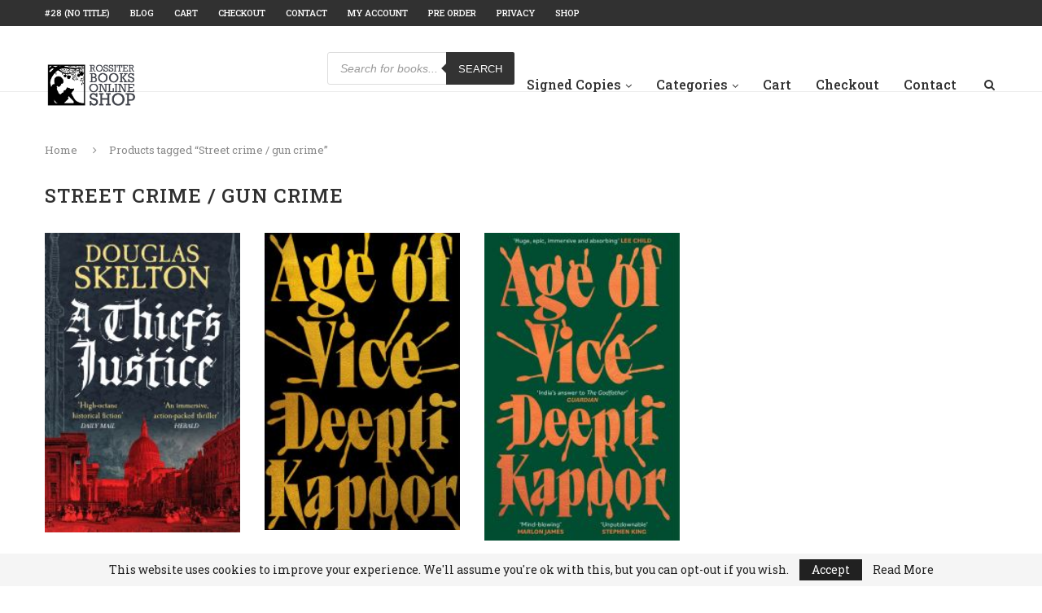

--- FILE ---
content_type: text/html; charset=UTF-8
request_url: https://shop.rossiterbooks.co.uk/product-tag/street-crime-gun-crime/
body_size: 23772
content:
<!DOCTYPE html>
<html lang="en-GB">
<head>
	<meta charset="UTF-8">
	<meta http-equiv="X-UA-Compatible" content="IE=edge">
	<meta name="viewport" content="width=device-width, initial-scale=1">
	<link rel="profile" href="http://gmpg.org/xfn/11" />
			<link rel="shortcut icon" href="https://shop.rossiterbooks.co.uk/wp-content/uploads/2020/11/rossiter2-2.jpg" type="image/x-icon" />
		<link rel="apple-touch-icon" sizes="180x180" href="https://shop.rossiterbooks.co.uk/wp-content/uploads/2020/11/rossiter2-2.jpg">
		<link rel="alternate" type="application/rss+xml" title="Rossiters Bookshop RSS Feed" href="https://shop.rossiterbooks.co.uk/feed/" />
	<link rel="alternate" type="application/atom+xml" title="Rossiters Bookshop Atom Feed" href="https://shop.rossiterbooks.co.uk/feed/atom/" />
	<link rel="pingback" href="https://shop.rossiterbooks.co.uk/xmlrpc.php" />
	<!--[if lt IE 9]>
	<script src="https://shop.rossiterbooks.co.uk/wp-content/themes/soledad/js/html5.js"></script>
	<![endif]-->
	<title>Street crime / gun crime &#8211; Rossiters Bookshop</title>
<meta name='robots' content='max-image-preview:large' />
	<style>img:is([sizes="auto" i], [sizes^="auto," i]) { contain-intrinsic-size: 3000px 1500px }</style>
	<script>window._wca = window._wca || [];</script>
<link rel='dns-prefetch' href='//stats.wp.com' />
<link rel='dns-prefetch' href='//fonts.googleapis.com' />
<link rel="alternate" type="application/rss+xml" title="Rossiters Bookshop &raquo; Feed" href="https://shop.rossiterbooks.co.uk/feed/" />
<link rel="alternate" type="application/rss+xml" title="Rossiters Bookshop &raquo; Comments Feed" href="https://shop.rossiterbooks.co.uk/comments/feed/" />
<link rel="alternate" type="application/rss+xml" title="Rossiters Bookshop &raquo; Street crime / gun crime Tag Feed" href="https://shop.rossiterbooks.co.uk/product-tag/street-crime-gun-crime/feed/" />
<script type="text/javascript">
/* <![CDATA[ */
window._wpemojiSettings = {"baseUrl":"https:\/\/s.w.org\/images\/core\/emoji\/15.0.3\/72x72\/","ext":".png","svgUrl":"https:\/\/s.w.org\/images\/core\/emoji\/15.0.3\/svg\/","svgExt":".svg","source":{"concatemoji":"https:\/\/shop.rossiterbooks.co.uk\/wp-includes\/js\/wp-emoji-release.min.js?ver=6.7.4"}};
/*! This file is auto-generated */
!function(i,n){var o,s,e;function c(e){try{var t={supportTests:e,timestamp:(new Date).valueOf()};sessionStorage.setItem(o,JSON.stringify(t))}catch(e){}}function p(e,t,n){e.clearRect(0,0,e.canvas.width,e.canvas.height),e.fillText(t,0,0);var t=new Uint32Array(e.getImageData(0,0,e.canvas.width,e.canvas.height).data),r=(e.clearRect(0,0,e.canvas.width,e.canvas.height),e.fillText(n,0,0),new Uint32Array(e.getImageData(0,0,e.canvas.width,e.canvas.height).data));return t.every(function(e,t){return e===r[t]})}function u(e,t,n){switch(t){case"flag":return n(e,"\ud83c\udff3\ufe0f\u200d\u26a7\ufe0f","\ud83c\udff3\ufe0f\u200b\u26a7\ufe0f")?!1:!n(e,"\ud83c\uddfa\ud83c\uddf3","\ud83c\uddfa\u200b\ud83c\uddf3")&&!n(e,"\ud83c\udff4\udb40\udc67\udb40\udc62\udb40\udc65\udb40\udc6e\udb40\udc67\udb40\udc7f","\ud83c\udff4\u200b\udb40\udc67\u200b\udb40\udc62\u200b\udb40\udc65\u200b\udb40\udc6e\u200b\udb40\udc67\u200b\udb40\udc7f");case"emoji":return!n(e,"\ud83d\udc26\u200d\u2b1b","\ud83d\udc26\u200b\u2b1b")}return!1}function f(e,t,n){var r="undefined"!=typeof WorkerGlobalScope&&self instanceof WorkerGlobalScope?new OffscreenCanvas(300,150):i.createElement("canvas"),a=r.getContext("2d",{willReadFrequently:!0}),o=(a.textBaseline="top",a.font="600 32px Arial",{});return e.forEach(function(e){o[e]=t(a,e,n)}),o}function t(e){var t=i.createElement("script");t.src=e,t.defer=!0,i.head.appendChild(t)}"undefined"!=typeof Promise&&(o="wpEmojiSettingsSupports",s=["flag","emoji"],n.supports={everything:!0,everythingExceptFlag:!0},e=new Promise(function(e){i.addEventListener("DOMContentLoaded",e,{once:!0})}),new Promise(function(t){var n=function(){try{var e=JSON.parse(sessionStorage.getItem(o));if("object"==typeof e&&"number"==typeof e.timestamp&&(new Date).valueOf()<e.timestamp+604800&&"object"==typeof e.supportTests)return e.supportTests}catch(e){}return null}();if(!n){if("undefined"!=typeof Worker&&"undefined"!=typeof OffscreenCanvas&&"undefined"!=typeof URL&&URL.createObjectURL&&"undefined"!=typeof Blob)try{var e="postMessage("+f.toString()+"("+[JSON.stringify(s),u.toString(),p.toString()].join(",")+"));",r=new Blob([e],{type:"text/javascript"}),a=new Worker(URL.createObjectURL(r),{name:"wpTestEmojiSupports"});return void(a.onmessage=function(e){c(n=e.data),a.terminate(),t(n)})}catch(e){}c(n=f(s,u,p))}t(n)}).then(function(e){for(var t in e)n.supports[t]=e[t],n.supports.everything=n.supports.everything&&n.supports[t],"flag"!==t&&(n.supports.everythingExceptFlag=n.supports.everythingExceptFlag&&n.supports[t]);n.supports.everythingExceptFlag=n.supports.everythingExceptFlag&&!n.supports.flag,n.DOMReady=!1,n.readyCallback=function(){n.DOMReady=!0}}).then(function(){return e}).then(function(){var e;n.supports.everything||(n.readyCallback(),(e=n.source||{}).concatemoji?t(e.concatemoji):e.wpemoji&&e.twemoji&&(t(e.twemoji),t(e.wpemoji)))}))}((window,document),window._wpemojiSettings);
/* ]]> */
</script>
<link rel='stylesheet' id='font-awesome-css' href='https://shop.rossiterbooks.co.uk/wp-content/plugins/advanced-product-labels-for-woocommerce/berocket/assets/css/font-awesome.min.css?ver=6.7.4' type='text/css' media='all' />
<style id='font-awesome-inline-css' type='text/css'>
[data-font="FontAwesome"]:before {font-family: 'FontAwesome' !important;content: attr(data-icon) !important;speak: none !important;font-weight: normal !important;font-variant: normal !important;text-transform: none !important;line-height: 1 !important;font-style: normal !important;-webkit-font-smoothing: antialiased !important;-moz-osx-font-smoothing: grayscale !important;}
</style>
<link rel='stylesheet' id='berocket_products_label_style-css' href='https://shop.rossiterbooks.co.uk/wp-content/plugins/advanced-product-labels-for-woocommerce/css/frontend.css?ver=3.3.3.1' type='text/css' media='all' />
<style id='berocket_products_label_style-inline-css' type='text/css'>

        .berocket_better_labels:before,
        .berocket_better_labels:after {
            clear: both;
            content: " ";
            display: block;
        }
        .berocket_better_labels.berocket_better_labels_image {
            position: absolute!important;
            top: 0px!important;
            bottom: 0px!important;
            left: 0px!important;
            right: 0px!important;
            pointer-events: none;
        }
        .berocket_better_labels.berocket_better_labels_image * {
            pointer-events: none;
        }
        .berocket_better_labels.berocket_better_labels_image img,
        .berocket_better_labels.berocket_better_labels_image .fa,
        .berocket_better_labels.berocket_better_labels_image .berocket_color_label,
        .berocket_better_labels.berocket_better_labels_image .berocket_image_background,
        .berocket_better_labels .berocket_better_labels_line .br_alabel,
        .berocket_better_labels .berocket_better_labels_line .br_alabel span {
            pointer-events: all;
        }
        .berocket_better_labels .berocket_color_label,
        .br_alabel .berocket_color_label {
            width: 100%;
            height: 100%;
            display: block;
        }
        .berocket_better_labels .berocket_better_labels_position_left {
            text-align:left;
            float: left;
            clear: left;
        }
        .berocket_better_labels .berocket_better_labels_position_center {
            text-align:center;
        }
        .berocket_better_labels .berocket_better_labels_position_right {
            text-align:right;
            float: right;
            clear: right;
        }
        .berocket_better_labels.berocket_better_labels_label {
            clear: both
        }
        .berocket_better_labels .berocket_better_labels_line {
            line-height: 1px;
        }
        .berocket_better_labels.berocket_better_labels_label .berocket_better_labels_line {
            clear: none;
        }
        .berocket_better_labels .berocket_better_labels_position_left .berocket_better_labels_line {
            clear: left;
        }
        .berocket_better_labels .berocket_better_labels_position_right .berocket_better_labels_line {
            clear: right;
        }
        .berocket_better_labels .berocket_better_labels_line .br_alabel {
            display: inline-block;
            position: relative;
            top: 0!important;
            left: 0!important;
            right: 0!important;
            line-height: 1px;
        }.berocket_better_labels .berocket_better_labels_position {
                display: flex;
                flex-direction: column;
            }
            .berocket_better_labels .berocket_better_labels_position.berocket_better_labels_position_left {
                align-items: start;
            }
            .berocket_better_labels .berocket_better_labels_position.berocket_better_labels_position_right {
                align-items: end;
            }
            .rtl .berocket_better_labels .berocket_better_labels_position.berocket_better_labels_position_left {
                align-items: end;
            }
            .rtl .berocket_better_labels .berocket_better_labels_position.berocket_better_labels_position_right {
                align-items: start;
            }
            .berocket_better_labels .berocket_better_labels_position.berocket_better_labels_position_center {
                align-items: center;
            }
            .berocket_better_labels .berocket_better_labels_position .berocket_better_labels_inline {
                display: flex;
                align-items: start;
            }
</style>
<link rel='stylesheet' id='sbi_styles-css' href='https://shop.rossiterbooks.co.uk/wp-content/plugins/instagram-feed/css/sbi-styles.min.css?ver=6.8.0' type='text/css' media='all' />
<style id='wp-emoji-styles-inline-css' type='text/css'>

	img.wp-smiley, img.emoji {
		display: inline !important;
		border: none !important;
		box-shadow: none !important;
		height: 1em !important;
		width: 1em !important;
		margin: 0 0.07em !important;
		vertical-align: -0.1em !important;
		background: none !important;
		padding: 0 !important;
	}
</style>
<link rel='stylesheet' id='wp-block-library-css' href='https://shop.rossiterbooks.co.uk/wp-includes/css/dist/block-library/style.min.css?ver=6.7.4' type='text/css' media='all' />
<style id='wp-block-library-theme-inline-css' type='text/css'>
.wp-block-audio :where(figcaption){color:#555;font-size:13px;text-align:center}.is-dark-theme .wp-block-audio :where(figcaption){color:#ffffffa6}.wp-block-audio{margin:0 0 1em}.wp-block-code{border:1px solid #ccc;border-radius:4px;font-family:Menlo,Consolas,monaco,monospace;padding:.8em 1em}.wp-block-embed :where(figcaption){color:#555;font-size:13px;text-align:center}.is-dark-theme .wp-block-embed :where(figcaption){color:#ffffffa6}.wp-block-embed{margin:0 0 1em}.blocks-gallery-caption{color:#555;font-size:13px;text-align:center}.is-dark-theme .blocks-gallery-caption{color:#ffffffa6}:root :where(.wp-block-image figcaption){color:#555;font-size:13px;text-align:center}.is-dark-theme :root :where(.wp-block-image figcaption){color:#ffffffa6}.wp-block-image{margin:0 0 1em}.wp-block-pullquote{border-bottom:4px solid;border-top:4px solid;color:currentColor;margin-bottom:1.75em}.wp-block-pullquote cite,.wp-block-pullquote footer,.wp-block-pullquote__citation{color:currentColor;font-size:.8125em;font-style:normal;text-transform:uppercase}.wp-block-quote{border-left:.25em solid;margin:0 0 1.75em;padding-left:1em}.wp-block-quote cite,.wp-block-quote footer{color:currentColor;font-size:.8125em;font-style:normal;position:relative}.wp-block-quote:where(.has-text-align-right){border-left:none;border-right:.25em solid;padding-left:0;padding-right:1em}.wp-block-quote:where(.has-text-align-center){border:none;padding-left:0}.wp-block-quote.is-large,.wp-block-quote.is-style-large,.wp-block-quote:where(.is-style-plain){border:none}.wp-block-search .wp-block-search__label{font-weight:700}.wp-block-search__button{border:1px solid #ccc;padding:.375em .625em}:where(.wp-block-group.has-background){padding:1.25em 2.375em}.wp-block-separator.has-css-opacity{opacity:.4}.wp-block-separator{border:none;border-bottom:2px solid;margin-left:auto;margin-right:auto}.wp-block-separator.has-alpha-channel-opacity{opacity:1}.wp-block-separator:not(.is-style-wide):not(.is-style-dots){width:100px}.wp-block-separator.has-background:not(.is-style-dots){border-bottom:none;height:1px}.wp-block-separator.has-background:not(.is-style-wide):not(.is-style-dots){height:2px}.wp-block-table{margin:0 0 1em}.wp-block-table td,.wp-block-table th{word-break:normal}.wp-block-table :where(figcaption){color:#555;font-size:13px;text-align:center}.is-dark-theme .wp-block-table :where(figcaption){color:#ffffffa6}.wp-block-video :where(figcaption){color:#555;font-size:13px;text-align:center}.is-dark-theme .wp-block-video :where(figcaption){color:#ffffffa6}.wp-block-video{margin:0 0 1em}:root :where(.wp-block-template-part.has-background){margin-bottom:0;margin-top:0;padding:1.25em 2.375em}
</style>
<link rel='stylesheet' id='wc-blocks-vendors-style-css' href='https://shop.rossiterbooks.co.uk/wp-content/plugins/woocommerce/packages/woocommerce-blocks/build/wc-blocks-vendors-style.css?ver=10.9.3' type='text/css' media='all' />
<link rel='stylesheet' id='wc-all-blocks-style-css' href='https://shop.rossiterbooks.co.uk/wp-content/plugins/woocommerce/packages/woocommerce-blocks/build/wc-all-blocks-style.css?ver=10.9.3' type='text/css' media='all' />
<link rel='stylesheet' id='mediaelement-css' href='https://shop.rossiterbooks.co.uk/wp-includes/js/mediaelement/mediaelementplayer-legacy.min.css?ver=4.2.17' type='text/css' media='all' />
<link rel='stylesheet' id='wp-mediaelement-css' href='https://shop.rossiterbooks.co.uk/wp-includes/js/mediaelement/wp-mediaelement.min.css?ver=6.7.4' type='text/css' media='all' />
<style id='jetpack-sharing-buttons-style-inline-css' type='text/css'>
.jetpack-sharing-buttons__services-list{display:flex;flex-direction:row;flex-wrap:wrap;gap:0;list-style-type:none;margin:5px;padding:0}.jetpack-sharing-buttons__services-list.has-small-icon-size{font-size:12px}.jetpack-sharing-buttons__services-list.has-normal-icon-size{font-size:16px}.jetpack-sharing-buttons__services-list.has-large-icon-size{font-size:24px}.jetpack-sharing-buttons__services-list.has-huge-icon-size{font-size:36px}@media print{.jetpack-sharing-buttons__services-list{display:none!important}}.editor-styles-wrapper .wp-block-jetpack-sharing-buttons{gap:0;padding-inline-start:0}ul.jetpack-sharing-buttons__services-list.has-background{padding:1.25em 2.375em}
</style>
<style id='classic-theme-styles-inline-css' type='text/css'>
/*! This file is auto-generated */
.wp-block-button__link{color:#fff;background-color:#32373c;border-radius:9999px;box-shadow:none;text-decoration:none;padding:calc(.667em + 2px) calc(1.333em + 2px);font-size:1.125em}.wp-block-file__button{background:#32373c;color:#fff;text-decoration:none}
</style>
<style id='global-styles-inline-css' type='text/css'>
:root{--wp--preset--aspect-ratio--square: 1;--wp--preset--aspect-ratio--4-3: 4/3;--wp--preset--aspect-ratio--3-4: 3/4;--wp--preset--aspect-ratio--3-2: 3/2;--wp--preset--aspect-ratio--2-3: 2/3;--wp--preset--aspect-ratio--16-9: 16/9;--wp--preset--aspect-ratio--9-16: 9/16;--wp--preset--color--black: #000000;--wp--preset--color--cyan-bluish-gray: #abb8c3;--wp--preset--color--white: #ffffff;--wp--preset--color--pale-pink: #f78da7;--wp--preset--color--vivid-red: #cf2e2e;--wp--preset--color--luminous-vivid-orange: #ff6900;--wp--preset--color--luminous-vivid-amber: #fcb900;--wp--preset--color--light-green-cyan: #7bdcb5;--wp--preset--color--vivid-green-cyan: #00d084;--wp--preset--color--pale-cyan-blue: #8ed1fc;--wp--preset--color--vivid-cyan-blue: #0693e3;--wp--preset--color--vivid-purple: #9b51e0;--wp--preset--gradient--vivid-cyan-blue-to-vivid-purple: linear-gradient(135deg,rgba(6,147,227,1) 0%,rgb(155,81,224) 100%);--wp--preset--gradient--light-green-cyan-to-vivid-green-cyan: linear-gradient(135deg,rgb(122,220,180) 0%,rgb(0,208,130) 100%);--wp--preset--gradient--luminous-vivid-amber-to-luminous-vivid-orange: linear-gradient(135deg,rgba(252,185,0,1) 0%,rgba(255,105,0,1) 100%);--wp--preset--gradient--luminous-vivid-orange-to-vivid-red: linear-gradient(135deg,rgba(255,105,0,1) 0%,rgb(207,46,46) 100%);--wp--preset--gradient--very-light-gray-to-cyan-bluish-gray: linear-gradient(135deg,rgb(238,238,238) 0%,rgb(169,184,195) 100%);--wp--preset--gradient--cool-to-warm-spectrum: linear-gradient(135deg,rgb(74,234,220) 0%,rgb(151,120,209) 20%,rgb(207,42,186) 40%,rgb(238,44,130) 60%,rgb(251,105,98) 80%,rgb(254,248,76) 100%);--wp--preset--gradient--blush-light-purple: linear-gradient(135deg,rgb(255,206,236) 0%,rgb(152,150,240) 100%);--wp--preset--gradient--blush-bordeaux: linear-gradient(135deg,rgb(254,205,165) 0%,rgb(254,45,45) 50%,rgb(107,0,62) 100%);--wp--preset--gradient--luminous-dusk: linear-gradient(135deg,rgb(255,203,112) 0%,rgb(199,81,192) 50%,rgb(65,88,208) 100%);--wp--preset--gradient--pale-ocean: linear-gradient(135deg,rgb(255,245,203) 0%,rgb(182,227,212) 50%,rgb(51,167,181) 100%);--wp--preset--gradient--electric-grass: linear-gradient(135deg,rgb(202,248,128) 0%,rgb(113,206,126) 100%);--wp--preset--gradient--midnight: linear-gradient(135deg,rgb(2,3,129) 0%,rgb(40,116,252) 100%);--wp--preset--font-size--small: 12px;--wp--preset--font-size--medium: 20px;--wp--preset--font-size--large: 32px;--wp--preset--font-size--x-large: 42px;--wp--preset--font-size--normal: 14px;--wp--preset--font-size--huge: 42px;--wp--preset--spacing--20: 0.44rem;--wp--preset--spacing--30: 0.67rem;--wp--preset--spacing--40: 1rem;--wp--preset--spacing--50: 1.5rem;--wp--preset--spacing--60: 2.25rem;--wp--preset--spacing--70: 3.38rem;--wp--preset--spacing--80: 5.06rem;--wp--preset--shadow--natural: 6px 6px 9px rgba(0, 0, 0, 0.2);--wp--preset--shadow--deep: 12px 12px 50px rgba(0, 0, 0, 0.4);--wp--preset--shadow--sharp: 6px 6px 0px rgba(0, 0, 0, 0.2);--wp--preset--shadow--outlined: 6px 6px 0px -3px rgba(255, 255, 255, 1), 6px 6px rgba(0, 0, 0, 1);--wp--preset--shadow--crisp: 6px 6px 0px rgba(0, 0, 0, 1);}:where(.is-layout-flex){gap: 0.5em;}:where(.is-layout-grid){gap: 0.5em;}body .is-layout-flex{display: flex;}.is-layout-flex{flex-wrap: wrap;align-items: center;}.is-layout-flex > :is(*, div){margin: 0;}body .is-layout-grid{display: grid;}.is-layout-grid > :is(*, div){margin: 0;}:where(.wp-block-columns.is-layout-flex){gap: 2em;}:where(.wp-block-columns.is-layout-grid){gap: 2em;}:where(.wp-block-post-template.is-layout-flex){gap: 1.25em;}:where(.wp-block-post-template.is-layout-grid){gap: 1.25em;}.has-black-color{color: var(--wp--preset--color--black) !important;}.has-cyan-bluish-gray-color{color: var(--wp--preset--color--cyan-bluish-gray) !important;}.has-white-color{color: var(--wp--preset--color--white) !important;}.has-pale-pink-color{color: var(--wp--preset--color--pale-pink) !important;}.has-vivid-red-color{color: var(--wp--preset--color--vivid-red) !important;}.has-luminous-vivid-orange-color{color: var(--wp--preset--color--luminous-vivid-orange) !important;}.has-luminous-vivid-amber-color{color: var(--wp--preset--color--luminous-vivid-amber) !important;}.has-light-green-cyan-color{color: var(--wp--preset--color--light-green-cyan) !important;}.has-vivid-green-cyan-color{color: var(--wp--preset--color--vivid-green-cyan) !important;}.has-pale-cyan-blue-color{color: var(--wp--preset--color--pale-cyan-blue) !important;}.has-vivid-cyan-blue-color{color: var(--wp--preset--color--vivid-cyan-blue) !important;}.has-vivid-purple-color{color: var(--wp--preset--color--vivid-purple) !important;}.has-black-background-color{background-color: var(--wp--preset--color--black) !important;}.has-cyan-bluish-gray-background-color{background-color: var(--wp--preset--color--cyan-bluish-gray) !important;}.has-white-background-color{background-color: var(--wp--preset--color--white) !important;}.has-pale-pink-background-color{background-color: var(--wp--preset--color--pale-pink) !important;}.has-vivid-red-background-color{background-color: var(--wp--preset--color--vivid-red) !important;}.has-luminous-vivid-orange-background-color{background-color: var(--wp--preset--color--luminous-vivid-orange) !important;}.has-luminous-vivid-amber-background-color{background-color: var(--wp--preset--color--luminous-vivid-amber) !important;}.has-light-green-cyan-background-color{background-color: var(--wp--preset--color--light-green-cyan) !important;}.has-vivid-green-cyan-background-color{background-color: var(--wp--preset--color--vivid-green-cyan) !important;}.has-pale-cyan-blue-background-color{background-color: var(--wp--preset--color--pale-cyan-blue) !important;}.has-vivid-cyan-blue-background-color{background-color: var(--wp--preset--color--vivid-cyan-blue) !important;}.has-vivid-purple-background-color{background-color: var(--wp--preset--color--vivid-purple) !important;}.has-black-border-color{border-color: var(--wp--preset--color--black) !important;}.has-cyan-bluish-gray-border-color{border-color: var(--wp--preset--color--cyan-bluish-gray) !important;}.has-white-border-color{border-color: var(--wp--preset--color--white) !important;}.has-pale-pink-border-color{border-color: var(--wp--preset--color--pale-pink) !important;}.has-vivid-red-border-color{border-color: var(--wp--preset--color--vivid-red) !important;}.has-luminous-vivid-orange-border-color{border-color: var(--wp--preset--color--luminous-vivid-orange) !important;}.has-luminous-vivid-amber-border-color{border-color: var(--wp--preset--color--luminous-vivid-amber) !important;}.has-light-green-cyan-border-color{border-color: var(--wp--preset--color--light-green-cyan) !important;}.has-vivid-green-cyan-border-color{border-color: var(--wp--preset--color--vivid-green-cyan) !important;}.has-pale-cyan-blue-border-color{border-color: var(--wp--preset--color--pale-cyan-blue) !important;}.has-vivid-cyan-blue-border-color{border-color: var(--wp--preset--color--vivid-cyan-blue) !important;}.has-vivid-purple-border-color{border-color: var(--wp--preset--color--vivid-purple) !important;}.has-vivid-cyan-blue-to-vivid-purple-gradient-background{background: var(--wp--preset--gradient--vivid-cyan-blue-to-vivid-purple) !important;}.has-light-green-cyan-to-vivid-green-cyan-gradient-background{background: var(--wp--preset--gradient--light-green-cyan-to-vivid-green-cyan) !important;}.has-luminous-vivid-amber-to-luminous-vivid-orange-gradient-background{background: var(--wp--preset--gradient--luminous-vivid-amber-to-luminous-vivid-orange) !important;}.has-luminous-vivid-orange-to-vivid-red-gradient-background{background: var(--wp--preset--gradient--luminous-vivid-orange-to-vivid-red) !important;}.has-very-light-gray-to-cyan-bluish-gray-gradient-background{background: var(--wp--preset--gradient--very-light-gray-to-cyan-bluish-gray) !important;}.has-cool-to-warm-spectrum-gradient-background{background: var(--wp--preset--gradient--cool-to-warm-spectrum) !important;}.has-blush-light-purple-gradient-background{background: var(--wp--preset--gradient--blush-light-purple) !important;}.has-blush-bordeaux-gradient-background{background: var(--wp--preset--gradient--blush-bordeaux) !important;}.has-luminous-dusk-gradient-background{background: var(--wp--preset--gradient--luminous-dusk) !important;}.has-pale-ocean-gradient-background{background: var(--wp--preset--gradient--pale-ocean) !important;}.has-electric-grass-gradient-background{background: var(--wp--preset--gradient--electric-grass) !important;}.has-midnight-gradient-background{background: var(--wp--preset--gradient--midnight) !important;}.has-small-font-size{font-size: var(--wp--preset--font-size--small) !important;}.has-medium-font-size{font-size: var(--wp--preset--font-size--medium) !important;}.has-large-font-size{font-size: var(--wp--preset--font-size--large) !important;}.has-x-large-font-size{font-size: var(--wp--preset--font-size--x-large) !important;}
:where(.wp-block-post-template.is-layout-flex){gap: 1.25em;}:where(.wp-block-post-template.is-layout-grid){gap: 1.25em;}
:where(.wp-block-columns.is-layout-flex){gap: 2em;}:where(.wp-block-columns.is-layout-grid){gap: 2em;}
:root :where(.wp-block-pullquote){font-size: 1.5em;line-height: 1.6;}
</style>
<link rel='stylesheet' id='excerpt_css-css' href='https://shop.rossiterbooks.co.uk/wp-content/plugins/bcs-bertline-book-importer/assets/excerpts-1.0-beta.css?ver=1.0.0' type='text/css' media='all' />
<link rel='stylesheet' id='cart_style-css' href='https://shop.rossiterbooks.co.uk/wp-content/plugins/nationalbooktokens/assets/css/style.css?ver=6.7.4' type='text/css' media='all' />
<link rel='stylesheet' id='woocommerce-layout-css' href='https://shop.rossiterbooks.co.uk/wp-content/plugins/woocommerce/assets/css/woocommerce-layout.css?ver=8.1.1' type='text/css' media='all' />
<style id='woocommerce-layout-inline-css' type='text/css'>

	.infinite-scroll .woocommerce-pagination {
		display: none;
	}
</style>
<link rel='stylesheet' id='woocommerce-smallscreen-css' href='https://shop.rossiterbooks.co.uk/wp-content/plugins/woocommerce/assets/css/woocommerce-smallscreen.css?ver=8.1.1' type='text/css' media='only screen and (max-width: 768px)' />
<link rel='stylesheet' id='woocommerce-general-css' href='https://shop.rossiterbooks.co.uk/wp-content/plugins/woocommerce/assets/css/woocommerce.css?ver=8.1.1' type='text/css' media='all' />
<style id='woocommerce-inline-inline-css' type='text/css'>
.woocommerce form .form-row .required { visibility: visible; }
</style>
<link rel='stylesheet' id='dgwt-wcas-style-css' href='https://shop.rossiterbooks.co.uk/wp-content/plugins/ajax-search-for-woocommerce/assets/css/style.min.css?ver=1.26.1' type='text/css' media='all' />
<link rel='stylesheet' id='penci-fonts-css' href='//fonts.googleapis.com/css?family=PT+Serif%3A300%2C300italic%2C400%2C400italic%2C500%2C500italic%2C700%2C700italic%2C800%2C800italic%7CPlayfair+Display+SC%3A300%2C300italic%2C400%2C400italic%2C500%2C500italic%2C700%2C700italic%2C800%2C800italic%7CMontserrat%3A300%2C300italic%2C400%2C400italic%2C500%2C500italic%2C700%2C700italic%2C800%2C800italic%7CRoboto+Slab%3A300%2C300italic%2C400%2C400italic%2C500%2C500italic%2C700%2C700italic%2C800%2C800italic%26subset%3Dcyrillic%2Ccyrillic-ext%2Cgreek%2Cgreek-ext%2Clatin-ext&#038;ver=1.0' type='text/css' media='all' />
<link rel='stylesheet' id='penci_style-css' href='https://shop.rossiterbooks.co.uk/wp-content/themes/soledad/style.css?ver=6.3.3' type='text/css' media='all' />
<script type="text/javascript" src="https://shop.rossiterbooks.co.uk/wp-includes/js/jquery/jquery.min.js?ver=3.7.1" id="jquery-core-js"></script>
<script type="text/javascript" src="https://shop.rossiterbooks.co.uk/wp-includes/js/jquery/jquery-migrate.min.js?ver=3.4.1" id="jquery-migrate-js"></script>
<script type="text/javascript" src="https://stats.wp.com/s-202604.js" id="woocommerce-analytics-js" defer="defer" data-wp-strategy="defer"></script>
<link rel="https://api.w.org/" href="https://shop.rossiterbooks.co.uk/wp-json/" /><link rel="alternate" title="JSON" type="application/json" href="https://shop.rossiterbooks.co.uk/wp-json/wp/v2/product_tag/23687" /><link rel="EditURI" type="application/rsd+xml" title="RSD" href="https://shop.rossiterbooks.co.uk/xmlrpc.php?rsd" />
<meta name="generator" content="WordPress 6.7.4" />
<meta name="generator" content="WooCommerce 8.1.1" />
<style>.product .images {position: relative;}</style>	<style>img#wpstats{display:none}</style>
				<style>
			.dgwt-wcas-ico-magnifier,.dgwt-wcas-ico-magnifier-handler{max-width:20px}.dgwt-wcas-search-wrapp{max-width:600px}		</style>
		    <style type="text/css">
				h1, h2, h3, h4, h5, h6, h2.penci-heading-video, #navigation .menu li a, .penci-photo-2-effect figcaption h2, .headline-title, a.penci-topbar-post-title, #sidebar-nav .menu li a, .penci-slider .pencislider-container .pencislider-content .pencislider-title, .penci-slider
		.pencislider-container .pencislider-content .pencislider-button,
		.author-quote span, .penci-more-link a.more-link, .penci-post-share-box .dt-share, .post-share a .dt-share, .author-content h5, .post-pagination h5, .post-box-title, .penci-countdown .countdown-amount, .penci-countdown .countdown-period, .penci-pagination a, .penci-pagination .disable-url, ul.footer-socials li a span,
		.widget input[type="submit"], .widget button[type="submit"], .penci-sidebar-content .widget-title, #respond h3.comment-reply-title span, .widget-social.show-text a span, .footer-widget-wrapper .widget .widget-title,
		.container.penci-breadcrumb span, .container.penci-breadcrumb span a, .penci-container-inside.penci-breadcrumb span, .penci-container-inside.penci-breadcrumb span a, .container.penci-breadcrumb span, .container.penci-breadcrumb span a, .error-404 .go-back-home a, .post-entry .penci-portfolio-filter ul li a, .penci-portfolio-filter ul li a, .portfolio-overlay-content .portfolio-short .portfolio-title a, .home-featured-cat-content .magcat-detail h3 a, .post-entry blockquote cite,
		.post-entry blockquote .author, .tags-share-box.hide-tags.page-share .share-title, .widget ul.side-newsfeed li .side-item .side-item-text h4 a, .thecomment .comment-text span.author, .thecomment .comment-text span.author a, .post-comments span.reply a, #respond h3, #respond label, .wpcf7 label, #respond #submit, .wpcf7 input[type="submit"], .widget_wysija input[type="submit"], .archive-box span,
		.archive-box h1, .gallery .gallery-caption, .contact-form input[type=submit], ul.penci-topbar-menu > li a, div.penci-topbar-menu > ul > li a, .featured-style-29 .penci-featured-slider-button a, .pencislider-container .pencislider-content .pencislider-title, .pencislider-container
		.pencislider-content .pencislider-button, ul.homepage-featured-boxes .penci-fea-in.boxes-style-3 h4 span span, .pencislider-container .pencislider-content .pencislider-button, .woocommerce div.product .woocommerce-tabs .panel #respond .comment-reply-title, .penci-recipe-index-wrap .penci-index-more-link a, .penci-menu-hbg .menu li a, #sidebar-nav .menu li a, .penci-readmore-btn.penci-btn-make-button a, 
		.bos_searchbox_widget_class #flexi_searchbox h1, .bos_searchbox_widget_class #flexi_searchbox h2, .bos_searchbox_widget_class #flexi_searchbox h3, .bos_searchbox_widget_class #flexi_searchbox h4,
		.bos_searchbox_widget_class #flexi_searchbox #b_searchboxInc .b_submitButton_wrapper .b_submitButton:hover, .bos_searchbox_widget_class #flexi_searchbox #b_searchboxInc .b_submitButton_wrapper .b_submitButton,
		.penci-featured-cat-seemore.penci-btn-make-button a, .penci-menu-hbg-inner .penci-hbg_sitetitle { font-family: 'Roboto Slab', serif; font-weight: normal; }
		.featured-style-29 .penci-featured-slider-button a, #bbpress-forums #bbp-search-form .button{ font-weight: bold; }
						body, textarea, #respond textarea, .widget input[type="text"], .widget input[type="email"], .widget input[type="date"], .widget input[type="number"], .wpcf7 textarea, .mc4wp-form input, #respond input, .wpcf7 input, #searchform input.search-input, ul.homepage-featured-boxes .penci-fea-in
		h4, .widget.widget_categories ul li span.category-item-count, .about-widget .about-me-heading, .widget ul.side-newsfeed li .side-item .side-item-text .side-item-meta { font-family: 'Roboto Slab', serif; }
		p { line-height: 1.8; }
								#navigation .menu li a, .penci-menu-hbg .menu li a, #sidebar-nav .menu li a { font-family: 'Roboto Slab', serif; font-weight: normal; }
				.penci-hide-tagupdated{ display: none !important; }
										body, .widget ul li a{ font-size: 15px; }
		.widget ul li, .post-entry, p, .post-entry p { font-size: 15px; line-height: 1.8; }
						h1, h2, h3, h4, h5, h6, #sidebar-nav .menu li a, #navigation .menu li a, a.penci-topbar-post-title, .penci-slider .pencislider-container .pencislider-content .pencislider-title, .penci-slider .pencislider-container .pencislider-content .pencislider-button,
		.headline-title, .author-quote span, .penci-more-link a.more-link, .author-content h5, .post-pagination h5, .post-box-title, .penci-countdown .countdown-amount, .penci-countdown .countdown-period, .penci-pagination a, .penci-pagination .disable-url, ul.footer-socials li a span,
		.penci-sidebar-content .widget-title, #respond h3.comment-reply-title span, .widget-social.show-text a span, .footer-widget-wrapper .widget .widget-title, .error-404 .go-back-home a, .home-featured-cat-content .magcat-detail h3 a, .post-entry blockquote cite, .pencislider-container .pencislider-content .pencislider-title, .pencislider-container
		.pencislider-content .pencislider-button, .post-entry blockquote .author, .tags-share-box.hide-tags.page-share .share-title, .widget ul.side-newsfeed li .side-item .side-item-text h4 a, .thecomment .comment-text span.author, .thecomment .comment-text span.author a, #respond h3, #respond label, .wpcf7 label, #respond #submit, .wpcf7 input[type="submit"], .widget_wysija input[type="submit"], .archive-box span,
		.archive-box h1, .gallery .gallery-caption, .widget input[type="submit"], .widget button[type="submit"], .contact-form input[type=submit], ul.penci-topbar-menu > li a, div.penci-topbar-menu > ul > li a, .penci-recipe-index-wrap .penci-index-more-link a, #bbpress-forums #bbp-search-form .button, .penci-menu-hbg .menu li a, #sidebar-nav .menu li a, .penci-readmore-btn.penci-btn-make-button a, .penci-featured-cat-seemore.penci-btn-make-button a, .penci-menu-hbg-inner .penci-hbg_sitetitle { font-weight: 500; }
								.featured-area .penci-image-holder, .featured-area .penci-slider4-overlay, .featured-area .penci-slide-overlay .overlay-link, .featured-style-29 .featured-slider-overlay, .penci-slider38-overlay{ border-radius: ; -webkit-border-radius: ; }
		.penci-featured-content-right:before{ border-top-right-radius: ; border-bottom-right-radius: ; }
		.penci-flat-overlay .penci-slide-overlay .penci-mag-featured-content:before{ border-bottom-left-radius: ; border-bottom-right-radius: ; }
						.container-single .post-image{ border-radius: ; -webkit-border-radius: ; }
						.penci-mega-thumbnail .penci-image-holder{ border-radius: ; -webkit-border-radius: ; }
						#navigation .menu li a, .penci-menu-hbg .menu li a, #sidebar-nav .menu li a { font-weight: 500; }
																		#logo a { max-width:300px; }
		@media only screen and (max-width: 960px) and (min-width: 768px){ #logo img{ max-width: 100%; } }
																
																																																																																										.header-social a i, .main-nav-social a { font-size: 16px; }
		.header-social a svg, .main-nav-social a svg{ width: 16px; }
										#navigation .menu li a { text-transform: none; letter-spacing: 0; }
		#navigation .penci-megamenu .post-mega-title a{ text-transform: uppercase; letter-spacing: 1px; }
						#navigation ul.menu > li > a, #navigation .menu > ul > li > a { font-size: 16px; }
						#navigation ul.menu ul a, #navigation .menu ul ul a { font-size: 16px; }
																																																				.penci-header-signup-form { padding-top: px; }
		.penci-header-signup-form { padding-bottom: px; }
																																												.penci-slide-overlay .overlay-link, .penci-slider38-overlay { opacity: ; }
		.penci-item-mag:hover .penci-slide-overlay .overlay-link, .featured-style-38 .item:hover .penci-slider38-overlay { opacity: ; }
		.penci-featured-content .featured-slider-overlay { opacity: ; }
																				.featured-style-29 .featured-slider-overlay { opacity: ; }
														.pencislider-container .pencislider-content .pencislider-title, .featured-style-37 .penci-item-1 .featured-cat{-webkit-animation-delay: 1s;-moz-animation-delay: 1s;-o-animation-delay: 1s;animation-delay: 1s;}
		.pencislider-container .pencislider-caption, .featured-style-37 .penci-item-1 .feat-text h3 {-webkit-animation-delay: 1.2s;-moz-animation-delay: 1.2s;-o-animation-delay: 1.2s;animation-delay: 1.2s;}
		.pencislider-container .pencislider-content .penci-button, .featured-style-37 .penci-item-1 .feat-meta {-webkit-animation-delay: 1.4s;-moz-animation-delay: 1.4s;-o-animation-delay: 1.4s;animation-delay: 1.4s;}
		.penci-featured-content .feat-text{ -webkit-animation-delay: 0.8s;-moz-animation-delay: 0.8s;-o-animation-delay: 0.8s;animation-delay: 0.8s; }
		.penci-featured-content .feat-text .featured-cat{ -webkit-animation-delay: 1s;-moz-animation-delay: 1s;-o-animation-delay: 1s;animation-delay: 1s; }
		.penci-featured-content .feat-text h3{ -webkit-animation-delay: 1.2s;-moz-animation-delay: 1.2s;-o-animation-delay: 1.2s;animation-delay: 1.2s; }
		.penci-featured-content .feat-text .feat-meta, .featured-style-29 .penci-featured-slider-button{ -webkit-animation-delay: 1.4s;-moz-animation-delay: 1.4s;-o-animation-delay: 1.6s;animation-delay: 1.4s; }
		.penci-featured-content-right:before{ animation-delay: 0.9s; -webkit-animation-delay: 0.9s; }
		.featured-style-35 .featured-cat{ animation-delay: 1.3s; -webkit-animation-delay: 1.3s; }
		.featured-style-35 .feat-text-right h3{ animation-delay: 1.5s; -webkit-animation-delay: 1.5s; }
		.featured-style-35 .feat-text-right .featured-content-excerpt{ animation-delay: 1.7s; -webkit-animation-delay: 1.7s; } 
		.featured-style-35 .feat-text-right .penci-featured-slider-button{ animation-delay: 1.9s; -webkit-animation-delay: 1.9s; }
																																																.penci-grid li.typography-style .overlay-typography { opacity: ; }
		.penci-grid li.typography-style:hover .overlay-typography { opacity: ; }
																																																						#widget-area { padding: px 0; }
																																																																																																																												
																																																																																		.home-featured-cat-content .mag-photo .mag-overlay-photo { opacity: ; }
		.home-featured-cat-content .mag-photo:hover .mag-overlay-photo { opacity: ; }
																										.inner-item-portfolio:hover .penci-portfolio-thumbnail a:after { opacity: ; }
																				
		
				.woocommerce-result-count,
.woocommerce-ordering {
	display: none;
}		    </style>
    <script type="application/ld+json">{
    "@context": "https:\/\/schema.org\/",
    "@type": "organization",
    "@id": "#organization",
    "logo": {
        "@type": "ImageObject",
        "url": "https:\/\/shop.rossiterbooks.co.uk\/wp-content\/uploads\/2019\/07\/SHOP1.png"
    },
    "url": "https:\/\/shop.rossiterbooks.co.uk\/",
    "name": "Rossiters Bookshop",
    "description": "Buy signed copies online"
}</script><script type="application/ld+json">{
    "@context": "https:\/\/schema.org\/",
    "@type": "WebSite",
    "name": "Rossiters Bookshop",
    "alternateName": "Buy signed copies online",
    "url": "https:\/\/shop.rossiterbooks.co.uk\/"
}</script><script type="application/ld+json">{
    "@context": "https:\/\/schema.org\/",
    "@type": "BreadcrumbList",
    "itemListElement": [
        {
            "@type": "ListItem",
            "position": 1,
            "item": {
                "@id": "https:\/\/shop.rossiterbooks.co.uk",
                "name": "Home"
            }
        },
        {
            "@type": "ListItem",
            "position": 2,
            "item": {
                "@id": "https:\/\/shop.rossiterbooks.co.uk\/product-tag\/street-crime-gun-crime\/",
                "name": "Street crime \/ gun crime"
            }
        }
    ]
}</script>	<noscript><style>.woocommerce-product-gallery{ opacity: 1 !important; }</style></noscript>
	</head>

<body class="archive tax-product_tag term-street-crime-gun-crime term-23687 theme-soledad woocommerce woocommerce-page woocommerce-no-js metaslider-plugin">
<a id="close-sidebar-nav" class="header-6"><i class="fa fa-close"></i></a>
<nav id="sidebar-nav" class="header-6" role="navigation" itemscope itemtype="https://schema.org/SiteNavigationElement">

			<div id="sidebar-nav-logo">
							<a href="https://shop.rossiterbooks.co.uk/"><img class="penci-lazy" src="https://shop.rossiterbooks.co.uk/wp-content/themes/soledad/images/penci-holder.png" data-src="https://shop.rossiterbooks.co.uk/wp-content/uploads/2019/07/SHOP1.png" alt="Rossiters Bookshop" /></a>
					</div>
	
			<div class="header-social sidebar-nav-social">
			<div class="inner-header-social">
			<a href="https://www.facebook.com/Rossiter-Books-192797057424512/" rel="nofollow" target="_blank"><i class="fa fa-facebook"></i></a>
				<a href="https://twitter.com/rossiterbooks" rel="nofollow" target="_blank"><i class="fa fa-twitter"></i></a>
				<a href="https://www.instagram.com/rossiter_books/" rel="nofollow" target="_blank"><i class="fa fa-instagram"></i></a>
																															</div>		</div>
	
	<ul id="menu-main-menu" class="menu"><li id="menu-item-34448" class="menu-item menu-item-type-custom menu-item-object-custom menu-item-34448"><div  class="dgwt-wcas-search-wrapp dgwt-wcas-is-detail-box dgwt-wcas-has-submit woocommerce dgwt-wcas-style-solaris js-dgwt-wcas-layout-classic dgwt-wcas-layout-classic js-dgwt-wcas-mobile-overlay-enabled">
		<form class="dgwt-wcas-search-form" role="search" action="https://shop.rossiterbooks.co.uk/" method="get">
		<div class="dgwt-wcas-sf-wrapp">
						<label class="screen-reader-text"
				   for="dgwt-wcas-search-input-1">Products search</label>

			<input id="dgwt-wcas-search-input-1"
				   type="search"
				   class="dgwt-wcas-search-input"
				   name="s"
				   value=""
				   placeholder="Search for books..."
				   autocomplete="off"
							/>
			<div class="dgwt-wcas-preloader"></div>

			<div class="dgwt-wcas-voice-search"></div>

							<button type="submit"
						aria-label="Search"
						class="dgwt-wcas-search-submit">Search</button>
			
			<input type="hidden" name="post_type" value="product"/>
			<input type="hidden" name="dgwt_wcas" value="1"/>

			
					</div>
	</form>
</div>
</li>
<li id="menu-item-135" class="menu-item menu-item-type-custom menu-item-object-custom menu-item-has-children menu-item-135"><a>Signed Copies</a>
<ul class="sub-menu">
	<li id="menu-item-136" class="menu-item menu-item-type-custom menu-item-object-custom menu-item-136"><a href="/product-category/signed-fiction/">Fiction</a></li>
	<li id="menu-item-137" class="menu-item menu-item-type-custom menu-item-object-custom menu-item-137"><a href="/product-category/signed-non-fiction/">Non Fiction</a></li>
	<li id="menu-item-138" class="menu-item menu-item-type-custom menu-item-object-custom menu-item-138"><a href="/product-category/signed-childrens-2/">Childrens</a></li>
	<li id="menu-item-321" class="menu-item menu-item-type-custom menu-item-object-custom menu-item-321"><a href="https://shop.rossiterbooks.co.uk/product-category/signed-copies/">All</a></li>
</ul>
</li>
<li id="menu-item-34451" class="menu-item menu-item-type-taxonomy menu-item-object-product_cat menu-item-has-children menu-item-34451"><a href="https://shop.rossiterbooks.co.uk/product-category/categories/">Categories</a>
<ul class="sub-menu">
	<li id="menu-item-34477" class="menu-item menu-item-type-taxonomy menu-item-object-product_cat menu-item-has-children menu-item-34477"><a href="https://shop.rossiterbooks.co.uk/product-category/childrens/">Children&#8217;s</a>
	<ul class="sub-menu">
		<li id="menu-item-34470" class="menu-item menu-item-type-taxonomy menu-item-object-product_cat menu-item-34470"><a href="https://shop.rossiterbooks.co.uk/product-category/board-books/">BOARD BOOKS</a></li>
		<li id="menu-item-34454" class="menu-item menu-item-type-taxonomy menu-item-object-product_cat menu-item-34454"><a href="https://shop.rossiterbooks.co.uk/product-category/ch-picture-books/">CH PICTURE BOOKS</a></li>
		<li id="menu-item-34459" class="menu-item menu-item-type-taxonomy menu-item-object-product_cat menu-item-34459"><a href="https://shop.rossiterbooks.co.uk/product-category/ch-5-to-8/">CH 5 TO 8</a></li>
		<li id="menu-item-34455" class="menu-item menu-item-type-taxonomy menu-item-object-product_cat menu-item-34455"><a href="https://shop.rossiterbooks.co.uk/product-category/ch-9-to-12/">CH 9 TO 12</a></li>
		<li id="menu-item-34465" class="menu-item menu-item-type-taxonomy menu-item-object-product_cat menu-item-34465"><a href="https://shop.rossiterbooks.co.uk/product-category/teenage/">TEENAGE</a></li>
		<li id="menu-item-34458" class="menu-item menu-item-type-taxonomy menu-item-object-product_cat menu-item-34458"><a href="https://shop.rossiterbooks.co.uk/product-category/ch-reference/">CH REFERENCE</a></li>
		<li id="menu-item-34467" class="menu-item menu-item-type-taxonomy menu-item-object-product_cat menu-item-34467"><a href="https://shop.rossiterbooks.co.uk/product-category/ch-classics/">CH CLASSICS</a></li>
		<li id="menu-item-34474" class="menu-item menu-item-type-taxonomy menu-item-object-product_cat menu-item-34474"><a href="https://shop.rossiterbooks.co.uk/product-category/ch-related-product/">Ch Related Product</a></li>
	</ul>
</li>
	<li id="menu-item-34478" class="menu-item menu-item-type-taxonomy menu-item-object-product_cat menu-item-has-children menu-item-34478"><a href="https://shop.rossiterbooks.co.uk/product-category/adult/">Adult</a>
	<ul class="sub-menu">
		<li id="menu-item-34471" class="menu-item menu-item-type-taxonomy menu-item-object-product_cat menu-item-34471"><a href="https://shop.rossiterbooks.co.uk/product-category/art/">ART</a></li>
		<li id="menu-item-34456" class="menu-item menu-item-type-taxonomy menu-item-object-product_cat menu-item-34456"><a href="https://shop.rossiterbooks.co.uk/product-category/biography/">BIOGRAPHY</a></li>
		<li id="menu-item-34460" class="menu-item menu-item-type-taxonomy menu-item-object-product_cat menu-item-34460"><a href="https://shop.rossiterbooks.co.uk/product-category/classics/">CLASSICS</a></li>
		<li id="menu-item-34469" class="menu-item menu-item-type-taxonomy menu-item-object-product_cat menu-item-34469"><a href="https://shop.rossiterbooks.co.uk/product-category/cookery/">COOKERY</a></li>
		<li id="menu-item-34463" class="menu-item menu-item-type-taxonomy menu-item-object-product_cat menu-item-34463"><a href="https://shop.rossiterbooks.co.uk/product-category/crime/">CRIME</a></li>
		<li id="menu-item-34473" class="menu-item menu-item-type-taxonomy menu-item-object-product_cat menu-item-34473"><a href="https://shop.rossiterbooks.co.uk/product-category/entertainment-humour/">ENTERTAINMENT&amp; HUMOUR</a></li>
		<li id="menu-item-34452" class="menu-item menu-item-type-taxonomy menu-item-object-product_cat menu-item-34452"><a href="https://shop.rossiterbooks.co.uk/product-category/fiction/">FICTION</a></li>
		<li id="menu-item-34472" class="menu-item menu-item-type-taxonomy menu-item-object-product_cat menu-item-34472"><a href="https://shop.rossiterbooks.co.uk/product-category/gardening/">GARDENING</a></li>
		<li id="menu-item-34464" class="menu-item menu-item-type-taxonomy menu-item-object-product_cat menu-item-34464"><a href="https://shop.rossiterbooks.co.uk/product-category/history/">HISTORY</a></li>
		<li id="menu-item-34462" class="menu-item menu-item-type-taxonomy menu-item-object-product_cat menu-item-34462"><a href="https://shop.rossiterbooks.co.uk/product-category/local/">LOCAL</a></li>
		<li id="menu-item-34457" class="menu-item menu-item-type-taxonomy menu-item-object-product_cat menu-item-34457"><a href="https://shop.rossiterbooks.co.uk/product-category/natural-history/">NATURAL HISTORY</a></li>
		<li id="menu-item-34453" class="menu-item menu-item-type-taxonomy menu-item-object-product_cat menu-item-34453"><a href="https://shop.rossiterbooks.co.uk/product-category/non-fiction-other/">NON FICTION OTHER</a></li>
		<li id="menu-item-34461" class="menu-item menu-item-type-taxonomy menu-item-object-product_cat menu-item-34461"><a href="https://shop.rossiterbooks.co.uk/product-category/science-fiction/">SCIENCE FICTION</a></li>
		<li id="menu-item-34466" class="menu-item menu-item-type-taxonomy menu-item-object-product_cat menu-item-34466"><a href="https://shop.rossiterbooks.co.uk/product-category/sport/">SPORT</a></li>
		<li id="menu-item-34468" class="menu-item menu-item-type-taxonomy menu-item-object-product_cat menu-item-34468"><a href="https://shop.rossiterbooks.co.uk/product-category/travel/">TRAVEL</a></li>
	</ul>
</li>
</ul>
</li>
<li id="menu-item-56" class="menu-item menu-item-type-post_type menu-item-object-page menu-item-56"><a href="https://shop.rossiterbooks.co.uk/cart/">Cart</a></li>
<li id="menu-item-55" class="menu-item menu-item-type-post_type menu-item-object-page menu-item-55"><a href="https://shop.rossiterbooks.co.uk/checkout/">Checkout</a></li>
<li id="menu-item-60" class="menu-item menu-item-type-post_type menu-item-object-page menu-item-60"><a href="https://shop.rossiterbooks.co.uk/contact/">Contact</a></li>
</ul></nav>

<!-- .wrapper-boxed -->
<div class="wrapper-boxed header-style-header-6">

	<!-- Top Instagram -->
	
	<!-- Top Bar -->
			<div class="penci-top-bar topbar-menu">
	<div class="container">
		<div class="penci-headline" role="navigation" itemscope itemtype="https://schema.org/SiteNavigationElement">
			<div class="penci-topbar-menu"><ul>
<li class="page_item page-item-28"><a href="https://shop.rossiterbooks.co.uk/homepage/">#28 (no title)</a></li>
<li class="page_item page-item-27 "><a href="https://shop.rossiterbooks.co.uk/blog/">Blog</a></li>
<li class="page_item page-item-7"><a href="https://shop.rossiterbooks.co.uk/cart/">Cart</a></li>
<li class="page_item page-item-8"><a href="https://shop.rossiterbooks.co.uk/checkout/">Checkout</a></li>
<li class="page_item page-item-58"><a href="https://shop.rossiterbooks.co.uk/contact/">Contact</a></li>
<li class="page_item page-item-9"><a href="https://shop.rossiterbooks.co.uk/my-account/">My account</a></li>
<li class="page_item page-item-48660"><a href="https://shop.rossiterbooks.co.uk/pre-order/">Pre Order</a></li>
<li class="page_item page-item-198"><a href="https://shop.rossiterbooks.co.uk/privacy/">Privacy</a></li>
<li class="page_item page-item-6 current_page_parent"><a href="https://shop.rossiterbooks.co.uk/">Shop</a></li>
</ul></div>
										<div class="penci-topbar-social">
					<div class="inner-header-social">
			<a href="https://www.facebook.com/Rossiter-Books-192797057424512/" rel="nofollow" target="_blank"><i class="fa fa-facebook"></i></a>
				<a href="https://twitter.com/rossiterbooks" rel="nofollow" target="_blank"><i class="fa fa-twitter"></i></a>
				<a href="https://www.instagram.com/rossiter_books/" rel="nofollow" target="_blank"><i class="fa fa-instagram"></i></a>
																															</div>				</div>
								</div>
	</div>
</div>		
	
	<header id="header" class="header-header-6 has-bottom-line" itemscope="itemscope" itemtype="https://schema.org/WPHeader"><!-- #header -->
		
					<!-- Navigation -->
			<nav id="navigation" class="header-layout-bottom menu-style-1 header-6 menu-item-padding" role="navigation" itemscope itemtype="https://schema.org/SiteNavigationElement">
				<div class="container">
					<div class="button-menu-mobile header-6"><i class="fa fa-bars"></i></div>
																<div id="logo">
							<a href="https://shop.rossiterbooks.co.uk/"><img src="https://shop.rossiterbooks.co.uk/wp-content/uploads/2019/07/SHOP1.png" alt="Rossiters Bookshop" /></a>
													</div>
										<ul id="menu-main-menu-1" class="menu"><li class="menu-item menu-item-type-custom menu-item-object-custom menu-item-34448"><div  class="dgwt-wcas-search-wrapp dgwt-wcas-is-detail-box dgwt-wcas-has-submit woocommerce dgwt-wcas-style-solaris js-dgwt-wcas-layout-classic dgwt-wcas-layout-classic js-dgwt-wcas-mobile-overlay-enabled">
		<form class="dgwt-wcas-search-form" role="search" action="https://shop.rossiterbooks.co.uk/" method="get">
		<div class="dgwt-wcas-sf-wrapp">
						<label class="screen-reader-text"
				   for="dgwt-wcas-search-input-2">Products search</label>

			<input id="dgwt-wcas-search-input-2"
				   type="search"
				   class="dgwt-wcas-search-input"
				   name="s"
				   value=""
				   placeholder="Search for books..."
				   autocomplete="off"
							/>
			<div class="dgwt-wcas-preloader"></div>

			<div class="dgwt-wcas-voice-search"></div>

							<button type="submit"
						aria-label="Search"
						class="dgwt-wcas-search-submit">Search</button>
			
			<input type="hidden" name="post_type" value="product"/>
			<input type="hidden" name="dgwt_wcas" value="1"/>

			
					</div>
	</form>
</div>
</li>
<li class="menu-item menu-item-type-custom menu-item-object-custom menu-item-has-children menu-item-135"><a>Signed Copies</a>
<ul class="sub-menu">
	<li class="menu-item menu-item-type-custom menu-item-object-custom menu-item-136"><a href="/product-category/signed-fiction/">Fiction</a></li>
	<li class="menu-item menu-item-type-custom menu-item-object-custom menu-item-137"><a href="/product-category/signed-non-fiction/">Non Fiction</a></li>
	<li class="menu-item menu-item-type-custom menu-item-object-custom menu-item-138"><a href="/product-category/signed-childrens-2/">Childrens</a></li>
	<li class="menu-item menu-item-type-custom menu-item-object-custom menu-item-321"><a href="https://shop.rossiterbooks.co.uk/product-category/signed-copies/">All</a></li>
</ul>
</li>
<li class="menu-item menu-item-type-taxonomy menu-item-object-product_cat menu-item-has-children menu-item-34451"><a href="https://shop.rossiterbooks.co.uk/product-category/categories/">Categories</a>
<ul class="sub-menu">
	<li class="menu-item menu-item-type-taxonomy menu-item-object-product_cat menu-item-has-children menu-item-34477"><a href="https://shop.rossiterbooks.co.uk/product-category/childrens/">Children&#8217;s</a>
	<ul class="sub-menu">
		<li class="menu-item menu-item-type-taxonomy menu-item-object-product_cat menu-item-34470"><a href="https://shop.rossiterbooks.co.uk/product-category/board-books/">BOARD BOOKS</a></li>
		<li class="menu-item menu-item-type-taxonomy menu-item-object-product_cat menu-item-34454"><a href="https://shop.rossiterbooks.co.uk/product-category/ch-picture-books/">CH PICTURE BOOKS</a></li>
		<li class="menu-item menu-item-type-taxonomy menu-item-object-product_cat menu-item-34459"><a href="https://shop.rossiterbooks.co.uk/product-category/ch-5-to-8/">CH 5 TO 8</a></li>
		<li class="menu-item menu-item-type-taxonomy menu-item-object-product_cat menu-item-34455"><a href="https://shop.rossiterbooks.co.uk/product-category/ch-9-to-12/">CH 9 TO 12</a></li>
		<li class="menu-item menu-item-type-taxonomy menu-item-object-product_cat menu-item-34465"><a href="https://shop.rossiterbooks.co.uk/product-category/teenage/">TEENAGE</a></li>
		<li class="menu-item menu-item-type-taxonomy menu-item-object-product_cat menu-item-34458"><a href="https://shop.rossiterbooks.co.uk/product-category/ch-reference/">CH REFERENCE</a></li>
		<li class="menu-item menu-item-type-taxonomy menu-item-object-product_cat menu-item-34467"><a href="https://shop.rossiterbooks.co.uk/product-category/ch-classics/">CH CLASSICS</a></li>
		<li class="menu-item menu-item-type-taxonomy menu-item-object-product_cat menu-item-34474"><a href="https://shop.rossiterbooks.co.uk/product-category/ch-related-product/">Ch Related Product</a></li>
	</ul>
</li>
	<li class="menu-item menu-item-type-taxonomy menu-item-object-product_cat menu-item-has-children menu-item-34478"><a href="https://shop.rossiterbooks.co.uk/product-category/adult/">Adult</a>
	<ul class="sub-menu">
		<li class="menu-item menu-item-type-taxonomy menu-item-object-product_cat menu-item-34471"><a href="https://shop.rossiterbooks.co.uk/product-category/art/">ART</a></li>
		<li class="menu-item menu-item-type-taxonomy menu-item-object-product_cat menu-item-34456"><a href="https://shop.rossiterbooks.co.uk/product-category/biography/">BIOGRAPHY</a></li>
		<li class="menu-item menu-item-type-taxonomy menu-item-object-product_cat menu-item-34460"><a href="https://shop.rossiterbooks.co.uk/product-category/classics/">CLASSICS</a></li>
		<li class="menu-item menu-item-type-taxonomy menu-item-object-product_cat menu-item-34469"><a href="https://shop.rossiterbooks.co.uk/product-category/cookery/">COOKERY</a></li>
		<li class="menu-item menu-item-type-taxonomy menu-item-object-product_cat menu-item-34463"><a href="https://shop.rossiterbooks.co.uk/product-category/crime/">CRIME</a></li>
		<li class="menu-item menu-item-type-taxonomy menu-item-object-product_cat menu-item-34473"><a href="https://shop.rossiterbooks.co.uk/product-category/entertainment-humour/">ENTERTAINMENT&amp; HUMOUR</a></li>
		<li class="menu-item menu-item-type-taxonomy menu-item-object-product_cat menu-item-34452"><a href="https://shop.rossiterbooks.co.uk/product-category/fiction/">FICTION</a></li>
		<li class="menu-item menu-item-type-taxonomy menu-item-object-product_cat menu-item-34472"><a href="https://shop.rossiterbooks.co.uk/product-category/gardening/">GARDENING</a></li>
		<li class="menu-item menu-item-type-taxonomy menu-item-object-product_cat menu-item-34464"><a href="https://shop.rossiterbooks.co.uk/product-category/history/">HISTORY</a></li>
		<li class="menu-item menu-item-type-taxonomy menu-item-object-product_cat menu-item-34462"><a href="https://shop.rossiterbooks.co.uk/product-category/local/">LOCAL</a></li>
		<li class="menu-item menu-item-type-taxonomy menu-item-object-product_cat menu-item-34457"><a href="https://shop.rossiterbooks.co.uk/product-category/natural-history/">NATURAL HISTORY</a></li>
		<li class="menu-item menu-item-type-taxonomy menu-item-object-product_cat menu-item-34453"><a href="https://shop.rossiterbooks.co.uk/product-category/non-fiction-other/">NON FICTION OTHER</a></li>
		<li class="menu-item menu-item-type-taxonomy menu-item-object-product_cat menu-item-34461"><a href="https://shop.rossiterbooks.co.uk/product-category/science-fiction/">SCIENCE FICTION</a></li>
		<li class="menu-item menu-item-type-taxonomy menu-item-object-product_cat menu-item-34466"><a href="https://shop.rossiterbooks.co.uk/product-category/sport/">SPORT</a></li>
		<li class="menu-item menu-item-type-taxonomy menu-item-object-product_cat menu-item-34468"><a href="https://shop.rossiterbooks.co.uk/product-category/travel/">TRAVEL</a></li>
	</ul>
</li>
</ul>
</li>
<li class="menu-item menu-item-type-post_type menu-item-object-page menu-item-56"><a href="https://shop.rossiterbooks.co.uk/cart/">Cart</a></li>
<li class="menu-item menu-item-type-post_type menu-item-object-page menu-item-55"><a href="https://shop.rossiterbooks.co.uk/checkout/">Checkout</a></li>
<li class="menu-item menu-item-type-post_type menu-item-object-page menu-item-60"><a href="https://shop.rossiterbooks.co.uk/contact/">Contact</a></li>
</ul>
					
					

					
											<div id="top-search">
							<a class="search-click"><i class="fa fa-search"></i></a>
							<div class="show-search">
								<form role="search" method="get" id="searchform" action="https://shop.rossiterbooks.co.uk/">
    <div>
		<input type="text" class="search-input" placeholder="Type and hit enter..." name="s" id="s" />
	 </div>
</form>								<a class="search-click close-search"><i class="fa fa-close"></i></a>
							</div>
						</div>
																										
					
				</div>
			</nav><!-- End Navigation -->
			</header>
	<!-- end #header -->
		
			<div class="container penci_sidebar right-sidebar"><div id="main"><div class="theiaStickySidebar"><div class="container penci-breadcrumb penci-woo-breadcrumb"><span><a href="https://shop.rossiterbooks.co.uk">Home</a></span><i class="fa fa-angle-right"></i><span>Products tagged &ldquo;Street crime / gun crime&rdquo;</span></div><header class="woocommerce-products-header">
			<h1 class="woocommerce-products-header__title page-title">Street crime / gun crime</h1>
	
	</header>
<div class="woocommerce-notices-wrapper"></div><p class="woocommerce-result-count">
	Showing all 12 results</p>
<form class="woocommerce-ordering" method="get">
	<select name="orderby" class="orderby" aria-label="Shop order">
					<option value="menu_order"  selected='selected'>Default sorting</option>
					<option value="popularity" >Sort by popularity</option>
					<option value="date" >Sort by latest</option>
					<option value="price" >Sort by price: low to high</option>
					<option value="price-desc" >Sort by price: high to low</option>
			</select>
	<input type="hidden" name="paged" value="1" />
	</form>
<ul class="products columns-4">
<li class="product type-product post-50047 status-publish first outofstock product_cat-crime product_tag-british-irish-history product_tag-crime-mystery product_tag-european-history product_tag-historical-adventure product_tag-historical-fiction product_tag-historical-mysteries product_tag-modern-history-to-20th-century-c-1700-to-c-1900 product_tag-revolutions-uprisings-rebellions product_tag-street-crime-gun-crime product_tag-violence-in-society shipping-taxable purchasable product-type-simple">
	<a href="https://shop.rossiterbooks.co.uk/product/9781804365472/" class="woocommerce-LoopProduct-link woocommerce-loop-product__link"><div class='wc-img-wrapper'><img src="https://ping.batch.co.uk/blcover/m/9781804365472.jpg?s=0-m-0732257/2-f70FBsTtKd%2Fh36f7PKocJGUHWyU%3D" /></div><h2 class="woocommerce-loop-product__title">A thief&#8217;s justice</h2>
	<span class="price"><span class="woocommerce-Price-amount amount"><bdi><span class="woocommerce-Price-currencySymbol">&pound;</span>9.99</bdi></span></span>
</a><a href="https://shop.rossiterbooks.co.uk/product/9781804365472/" data-quantity="1" class="button product_type_simple" data-product_id="50047" data-product_sku="9781804365472" aria-label="Read more about &ldquo;A thief&#039;s justice&rdquo;" aria-describedby="" rel="nofollow">Read more</a></li>
<li class="product type-product post-45220 status-publish outofstock product_cat-fiction product_tag-corporate-crime product_tag-intergenerational-relationships product_tag-modern-contemporary-fiction-post-c-1945 product_tag-organized-crime product_tag-street-crime-gun-crime shipping-taxable purchasable product-type-simple">
	<a href="https://shop.rossiterbooks.co.uk/product/9780708898888/" class="woocommerce-LoopProduct-link woocommerce-loop-product__link"><div class='wc-img-wrapper'><img src="https://ping.batch.co.uk/blcover/m/9780708898888.jpg?s=0-m-0732257/2-b2cmoAdXsomX%2BXUwn9WNnBrQZ1E%3D" /></div><h2 class="woocommerce-loop-product__title">Age of Vice</h2>
	<span class="price"><span class="woocommerce-Price-amount amount"><bdi><span class="woocommerce-Price-currencySymbol">&pound;</span>20.00</bdi></span></span>
</a><a href="https://shop.rossiterbooks.co.uk/product/9780708898888/" data-quantity="1" class="button product_type_simple" data-product_id="45220" data-product_sku="9780708898888" aria-label="Read more about &ldquo;Age of Vice&rdquo;" aria-describedby="" rel="nofollow">Read more</a></li>
<li class="product type-product post-50906 status-publish outofstock product_cat-fiction product_tag-corporate-crime product_tag-modern-contemporary-fiction product_tag-organized-crime product_tag-street-crime-gun-crime shipping-taxable purchasable product-type-simple">
	<a href="https://shop.rossiterbooks.co.uk/product/9780708898895/" class="woocommerce-LoopProduct-link woocommerce-loop-product__link"><div class='wc-img-wrapper'><img src="https://ping2.batch.co.uk/blcover/m/9780708898895.jpg?s=0-m-0732257/2-OtaQMvNGZBIIPIWy0cE0%2BiIF5ho%3D" /></div><h2 class="woocommerce-loop-product__title">Age of vice</h2>
	<span class="price"><span class="woocommerce-Price-amount amount"><bdi><span class="woocommerce-Price-currencySymbol">&pound;</span>9.99</bdi></span></span>
</a><a href="https://shop.rossiterbooks.co.uk/product/9780708898895/" data-quantity="1" class="button product_type_simple" data-product_id="50906" data-product_sku="9780708898895" aria-label="Read more about &ldquo;Age of vice&rdquo;" aria-describedby="" rel="nofollow">Read more</a></li>
<li class="product type-product post-42022 status-publish last outofstock product_cat-crime product_tag-crime-mystery product_tag-organized-crime product_tag-political-legal-thriller product_tag-street-crime-gun-crime product_tag-thriller-suspense shipping-taxable purchasable product-type-simple">
	<a href="https://shop.rossiterbooks.co.uk/product/9781409156055/" class="woocommerce-LoopProduct-link woocommerce-loop-product__link"><div class='wc-img-wrapper'><img src="https://ping.batch.co.uk/blcover/m/9781409156055.jpg?s=0-m-0732257/2-kFgBg7mqNf3BuTPQcKWqJ4pP2ww%3D" /></div><h2 class="woocommerce-loop-product__title">Lincoln Lawyer</h2>
	<span class="price"><span class="woocommerce-Price-amount amount"><bdi><span class="woocommerce-Price-currencySymbol">&pound;</span>8.99</bdi></span></span>
</a><a href="https://shop.rossiterbooks.co.uk/product/9781409156055/" data-quantity="1" class="button product_type_simple" data-product_id="42022" data-product_sku="9781409156055" aria-label="Read more about &ldquo;Lincoln Lawyer&rdquo;" aria-describedby="" rel="nofollow">Read more</a></li>
<li class="product type-product post-27931 status-publish first instock product_cat-ch-picture-books product_tag-child product_tag-childrens-teenage-fiction-crime-mystery-fiction product_tag-childrens-teenage-general-interest-cats product_tag-childrens-teenage-personal-social-issues-friends-friendship-issues product_tag-childrens-gift-books product_tag-early-years-daily-routine product_tag-early-years-nature-animals product_tag-early-years-people-who-help-us product_tag-early-years-verse-rhymes-wordplay product_tag-musicians-singers-bands-groups product_tag-picture-books-character-books product_tag-picture-storybooks product_tag-picture-storybooks-imagination-play product_tag-poverty-unemployment product_tag-street-crime-gun-crime has-post-thumbnail shipping-taxable purchasable product-type-simple">
	<a href="https://shop.rossiterbooks.co.uk/product/9781407170701/" class="woocommerce-LoopProduct-link woocommerce-loop-product__link"><div class='wc-img-wrapper'><img width="300" height="376" src="https://shop.rossiterbooks.co.uk/wp-content/uploads/2021/06/9781407170701-300x376.jpg" class="attachment-woocommerce_thumbnail size-woocommerce_thumbnail" alt="" decoding="async" loading="lazy" srcset="https://shop.rossiterbooks.co.uk/wp-content/uploads/2021/06/9781407170701-300x376.jpg 300w, https://shop.rossiterbooks.co.uk/wp-content/uploads/2021/06/9781407170701-64x80.jpg 64w, https://shop.rossiterbooks.co.uk/wp-content/uploads/2021/06/9781407170701-240x300.jpg 240w, https://shop.rossiterbooks.co.uk/wp-content/uploads/2021/06/9781407170701.jpg 400w" sizes="auto, (max-width: 300px) 100vw, 300px" /></div><h2 class="woocommerce-loop-product__title">Tabby McTat New Edition</h2>
	<span class="price"><span class="woocommerce-Price-amount amount"><bdi><span class="woocommerce-Price-currencySymbol">&pound;</span>7.99</bdi></span></span>
</a><a href="https://shop.rossiterbooks.co.uk/product/9781407170701/?add-to-cart=27931" data-quantity="1" class="button product_type_simple add_to_cart_button ajax_add_to_cart" data-product_id="27931" data-product_sku="9781407170701" aria-label="Add &ldquo;Tabby McTat New Edition&rdquo; to your cart" aria-describedby="" rel="nofollow">Add to cart</a></li>
<li class="product type-product post-40208 status-publish outofstock product_cat-crime product_tag-crime-mystery product_tag-criminal-procedure-law-of-evidence product_tag-family-law-marriage-divorce product_tag-modern-contemporary-fiction-post-c-1945 product_tag-police-law-police-procedures product_tag-political-legal-thriller product_tag-street-crime-gun-crime product_tag-thriller-suspense product_tag-true-crime shipping-taxable purchasable product-type-simple">
	<a href="https://shop.rossiterbooks.co.uk/product/9781409186182/" class="woocommerce-LoopProduct-link woocommerce-loop-product__link"><div class='wc-img-wrapper'><img src="https://ping.batch.co.uk/blcover/m/9781409186182.jpg?s=0-m-0732257/2-Z4giJDDcwq0uvejmtohYlrm4IcI%3D" /></div><h2 class="woocommerce-loop-product__title">The Dark Hours: The Brand New Blockbuster Ballard &#038; Bosch Thriller</h2>
	<span class="price"><span class="woocommerce-Price-amount amount"><bdi><span class="woocommerce-Price-currencySymbol">&pound;</span>9.99</bdi></span></span>
</a><a href="https://shop.rossiterbooks.co.uk/product/9781409186182/" data-quantity="1" class="button product_type_simple" data-product_id="40208" data-product_sku="9781409186182" aria-label="Read more about &ldquo;The Dark Hours: The Brand New Blockbuster Ballard &amp; Bosch Thriller&rdquo;" aria-describedby="" rel="nofollow">Read more</a></li>
<li class="product type-product post-39039 status-publish outofstock product_cat-crime product_tag-crime-mystery product_tag-islam product_tag-organized-crime product_tag-social-cultural-history product_tag-street-crime-gun-crime product_tag-womens-health shipping-taxable purchasable product-type-simple">
	<a href="https://shop.rossiterbooks.co.uk/product/9780861540891/" class="woocommerce-LoopProduct-link woocommerce-loop-product__link"><div class='wc-img-wrapper'><img src="https://ping.batch.co.uk/blcover/m/9780861540891.jpg?s=0-m-0732257/2-%2BxItD7U1kBRxjYwSuCKx3wGQg5U%3D" /></div><h2 class="woocommerce-loop-product__title">The Khan: A Times &#038; Sunday Times Crime Novel of the Year</h2>
	<span class="price"><span class="woocommerce-Price-amount amount"><bdi><span class="woocommerce-Price-currencySymbol">&pound;</span>8.99</bdi></span></span>
</a><a href="https://shop.rossiterbooks.co.uk/product/9780861540891/" data-quantity="1" class="button product_type_simple" data-product_id="39039" data-product_sku="9780861540891" aria-label="Read more about &ldquo;The Khan: A Times &amp; Sunday Times Crime Novel of the Year&rdquo;" aria-describedby="" rel="nofollow">Read more</a></li>
<li class="product type-product post-47891 status-publish last outofstock product_cat-ch-reference product_tag-adventure-stories-childrens-teenage product_tag-crime-mystery-fiction-childrens-teenage product_tag-general-fiction-childrens-teenage product_tag-gift-books product_tag-magic-spells-alchemy product_tag-street-crime-gun-crime shipping-taxable purchasable product-type-simple">
	<a href="https://shop.rossiterbooks.co.uk/product/9781905294213/" class="woocommerce-LoopProduct-link woocommerce-loop-product__link"><div class='wc-img-wrapper'><img src="https://ping.batch.co.uk/blcover/m/9781905294213.jpg?s=0-m-0732257/2-Z3MWv6ulHOcBYXVrZ6njoFOmt3A%3D" /></div><h2 class="woocommerce-loop-product__title">The Thief Lord</h2>
	<span class="price"><span class="woocommerce-Price-amount amount"><bdi><span class="woocommerce-Price-currencySymbol">&pound;</span>7.99</bdi></span></span>
</a><a href="https://shop.rossiterbooks.co.uk/product/9781905294213/" data-quantity="1" class="button product_type_simple" data-product_id="47891" data-product_sku="9781905294213" aria-label="Read more about &ldquo;The Thief Lord&rdquo;" aria-describedby="" rel="nofollow">Read more</a></li>
<li class="product type-product post-50287 status-publish first outofstock product_cat-fiction product_tag-crime-mystery product_tag-criminal-investigation-detection product_tag-organized-crime product_tag-psychology product_tag-street-crime-gun-crime product_tag-thriller-suspense shipping-taxable purchasable product-type-simple">
	<a href="https://shop.rossiterbooks.co.uk/product/9781800322561/" class="woocommerce-LoopProduct-link woocommerce-loop-product__link"><div class='wc-img-wrapper'><img src="https://ping.batch.co.uk/blcover/m/9781800322561.jpg?s=0-m-0732257/2-Fi1gVvnDQ%2F1TIr3%2BEMJ2Ry7hUcI%3D" /></div><h2 class="woocommerce-loop-product__title">When the evil waits</h2>
	<span class="price"><span class="woocommerce-Price-amount amount"><bdi><span class="woocommerce-Price-currencySymbol">&pound;</span>8.99</bdi></span></span>
</a><a href="https://shop.rossiterbooks.co.uk/product/9781800322561/" data-quantity="1" class="button product_type_simple" data-product_id="50287" data-product_sku="9781800322561" aria-label="Read more about &ldquo;When the evil waits&rdquo;" aria-describedby="" rel="nofollow">Read more</a></li>
<li class="product type-product post-50274 status-publish outofstock product_cat-fiction product_tag-causes-prevention-of-crime product_tag-crime-mystery product_tag-forensic-science product_tag-modern-contemporary-fiction-post-c-1945 product_tag-organized-crime product_tag-psychology product_tag-street-crime-gun-crime product_tag-thriller-suspense shipping-taxable purchasable product-type-simple">
	<a href="https://shop.rossiterbooks.co.uk/product/9781800325678/" class="woocommerce-LoopProduct-link woocommerce-loop-product__link"><div class='wc-img-wrapper'><img src="https://ping.batch.co.uk/blcover/m/9781800325678.jpg?s=0-m-0732257/2-VeJbyG6g6wZrMHuWbBAlOzJCETw%3D" /></div><h2 class="woocommerce-loop-product__title">When the guilty cry</h2>
	<span class="price"><span class="woocommerce-Price-amount amount"><bdi><span class="woocommerce-Price-currencySymbol">&pound;</span>8.99</bdi></span></span>
</a><a href="https://shop.rossiterbooks.co.uk/product/9781800325678/" data-quantity="1" class="button product_type_simple" data-product_id="50274" data-product_sku="9781800325678" aria-label="Read more about &ldquo;When the guilty cry&rdquo;" aria-describedby="" rel="nofollow">Read more</a></li>
<li class="product type-product post-50270 status-publish outofstock product_cat-fiction product_tag-crime-mystery product_tag-street-crime-gun-crime product_tag-thriller-suspense shipping-taxable purchasable product-type-simple">
	<a href="https://shop.rossiterbooks.co.uk/product/9781800327795/" class="woocommerce-LoopProduct-link woocommerce-loop-product__link"><div class='wc-img-wrapper'><img src="https://ping.batch.co.uk/blcover/m/9781800327795.jpg?s=0-m-0732257/2-2XoCL9xh0K7La5GHqaVnhuwbYOQ%3D" /></div><h2 class="woocommerce-loop-product__title">When the night ends</h2>
	<span class="price"><span class="woocommerce-Price-amount amount"><bdi><span class="woocommerce-Price-currencySymbol">&pound;</span>8.99</bdi></span></span>
</a><a href="https://shop.rossiterbooks.co.uk/product/9781800327795/" data-quantity="1" class="button product_type_simple" data-product_id="50270" data-product_sku="9781800327795" aria-label="Read more about &ldquo;When the night ends&rdquo;" aria-describedby="" rel="nofollow">Read more</a></li>
<li class="product type-product post-50282 status-publish last outofstock product_cat-fiction product_tag-adventure product_tag-crime-mystery product_tag-forensic-science product_tag-modern-contemporary-fiction-post-c-1945 product_tag-organized-crime product_tag-psychology product_tag-street-crime-gun-crime product_tag-thriller-suspense shipping-taxable purchasable product-type-simple">
	<a href="https://shop.rossiterbooks.co.uk/product/9781788638029/" class="woocommerce-LoopProduct-link woocommerce-loop-product__link"><div class='wc-img-wrapper'><img src="https://ping.batch.co.uk/blcover/m/9781788638029.jpg?s=0-m-0732257/2-kjPQFRlTYOSu1DFGq1MO7n2Q3Yw%3D" /></div><h2 class="woocommerce-loop-product__title">Where the innocent die</h2>
	<span class="price"><span class="woocommerce-Price-amount amount"><bdi><span class="woocommerce-Price-currencySymbol">&pound;</span>8.99</bdi></span></span>
</a><a href="https://shop.rossiterbooks.co.uk/product/9781788638029/" data-quantity="1" class="button product_type_simple" data-product_id="50282" data-product_sku="9781788638029" aria-label="Read more about &ldquo;Where the innocent die&rdquo;" aria-describedby="" rel="nofollow">Read more</a></li>
</ul>
</div></div>
<div id="sidebar" class="penci-sidebar-content style-4 pcalign-center">
	<div class="theiaStickySidebar">
			</div>
</div><!-- END CONTAINER -->
</div>

<div class="clear-footer"></div>





<footer id="footer-section" class="penci-footer-social-media penci-lazy" itemscope itemtype="https://schema.org/WPFooter">
	<div class="container">
					<div class="footer-socials-section">
				<ul class="footer-socials">
											<li><a href="https://www.facebook.com/Rossiter-Books-192797057424512/" rel="nofollow" target="_blank"><i class="fa fa-facebook"></i><span>Facebook</span></a></li>
																<li><a href="https://twitter.com/rossiterbooks" rel="nofollow" target="_blank"><i class="fa fa-twitter"></i><span>Twitter</span></a></li>
																<li><a href="https://www.instagram.com/rossiter_books/" rel="nofollow" target="_blank"><i class="fa fa-instagram"></i><span>Instagram</span></a></li>
																																																																																																																																																															</ul>
			</div>
									<div class="footer-logo-copyright footer-not-logo">
				
				
									<div id="footer-copyright">
						<p>@ Rossiter Books | All Right Reserved | Website by <a rel="nofollow" href="http://www.cascadedesign.co.uk" target="_blank">Cascade Design</a></p>
					</div>
													<div class="go-to-top-parent"><a href="#" class="go-to-top"><span><i class="fa fa-angle-up"></i><br>Back To Top</span></a></div>
							</div>
					</div>
</footer>

</div><!-- End .wrapper-boxed -->

<div id="fb-root"></div>
	<div class="penci-wrap-gprd-law penci-wrap-gprd-law-close penci-close-all">
		<div class="penci-gprd-law">
			<p>
				This website uses cookies to improve your experience. We&#039;ll assume you&#039;re ok with this, but you can opt-out if you wish.				<a class="penci-gprd-accept" href="#">Accept</a>				<a class="penci-gprd-more" href="/privacy">Read More</a>			</p>
		</div>
			</div>

<style>.br_alabel .br_tooltip{display:none;}
                .br_alabel.berocket_alabel_id_189 > span {
                position: relative;display: block;color: white;text-align: center;right: 0;box-sizing: content-box;
                }
                .br_alabel.berocket_alabel_id_189 > span b {
                position: relative;z-index: 100;text-align: center;color: inherit;
                }
                .br_alabel.berocket_alabel_id_189 > span i.template-i-before {
                position: absolute;display: block;width: 0;height: 0;
                }
                .br_alabel.berocket_alabel_id_189 > span i.template-i {
                display: block;position: absolute;line-height: 30px;z-index: 99;background-color: transparent;
                }
                .br_alabel.berocket_alabel_id_189 > span i.template-i-after {
                position: absolute;display: block;width: 0;height: 0;
                }
                .br_alabel.berocket_alabel_id_189 > span i.template-span-before {
                position: absolute;display: block;width: 0;height: 0;
                }div.br_alabel.berocket_alabel_id_189{top:0px;z-index:500;}div.br_alabel.berocket_alabel_id_189 > span{height: 35px;width: 60px;background-color:#f16543;color:#ffffff;line-height:35px;font-size:14px;padding-left: 0px; padding-right: 0px; padding-top: 0px; padding-bottom: 0px; margin-left: auto; margin-right: auto;margin-top: -10px; margin-bottom: 0px; }</style><script>
jQuery( function( $  ) {
	"use strict";
	$( 'body' ).on( 'change', 'input[name="payment_method"]', function() {
		$( 'body' ).trigger( 'update_checkout' );
	} );
	$( 'body' ).on( 'change', '.shipping_method', function() { 
					   setTimeout( function() {
						$( 'body' ).trigger( 'update_checkout' );  // for checkout page ( update product prices and recalculate  )
						jQuery( "[name='update_cart']" ).removeAttr( 'disabled' );   //for cart page ( update product prices and recalculate  )
				jQuery( "[name='update_cart']" ).trigger( "click" );        // for cart page ( update product prices and recalculate  )
						}, 2000 );
	} );
} );
</script>
	<!-- Instagram Feed JS -->
<script type="text/javascript">
var sbiajaxurl = "https://shop.rossiterbooks.co.uk/wp-admin/admin-ajax.php";
</script>
<script type="application/ld+json">{"@context":"https:\/\/schema.org\/","@type":"BreadcrumbList","itemListElement":[{"@type":"ListItem","position":1,"item":{"name":"Home","@id":"https:\/\/shop.rossiterbooks.co.uk"}},{"@type":"ListItem","position":2,"item":{"name":"Products tagged &amp;ldquo;Street crime \/ gun crime&amp;rdquo;","@id":"https:\/\/shop.rossiterbooks.co.uk\/product-tag\/street-crime-gun-crime\/"}}]}</script>	<script type="text/javascript">
		(function () {
			var c = document.body.className;
			c = c.replace(/woocommerce-no-js/, 'woocommerce-js');
			document.body.className = c;
		})();
	</script>
	<script type="text/javascript" src="https://shop.rossiterbooks.co.uk/wp-content/plugins/woocommerce/assets/js/jquery-blockui/jquery.blockUI.min.js?ver=2.7.0-wc.8.1.1" id="jquery-blockui-js"></script>
<script type="text/javascript" id="wc-add-to-cart-js-extra">
/* <![CDATA[ */
var wc_add_to_cart_params = {"ajax_url":"\/wp-admin\/admin-ajax.php","wc_ajax_url":"\/?wc-ajax=%%endpoint%%","i18n_view_cart":"View cart","cart_url":"https:\/\/shop.rossiterbooks.co.uk\/cart\/","is_cart":"","cart_redirect_after_add":"no"};
/* ]]> */
</script>
<script type="text/javascript" src="https://shop.rossiterbooks.co.uk/wp-content/plugins/woocommerce/assets/js/frontend/add-to-cart.min.js?ver=8.1.1" id="wc-add-to-cart-js"></script>
<script type="text/javascript" src="https://shop.rossiterbooks.co.uk/wp-content/plugins/woocommerce/assets/js/js-cookie/js.cookie.min.js?ver=2.1.4-wc.8.1.1" id="js-cookie-js"></script>
<script type="text/javascript" id="woocommerce-js-extra">
/* <![CDATA[ */
var woocommerce_params = {"ajax_url":"\/wp-admin\/admin-ajax.php","wc_ajax_url":"\/?wc-ajax=%%endpoint%%"};
/* ]]> */
</script>
<script type="text/javascript" src="https://shop.rossiterbooks.co.uk/wp-content/plugins/woocommerce/assets/js/frontend/woocommerce.min.js?ver=8.1.1" id="woocommerce-js"></script>
<script type="text/javascript" src="https://shop.rossiterbooks.co.uk/wp-content/themes/soledad/js/libs-script.min.js?ver=6.3.3" id="penci-libs-js-js"></script>
<script type="text/javascript" id="main-scripts-js-extra">
/* <![CDATA[ */
var ajax_var_more = {"url":"https:\/\/shop.rossiterbooks.co.uk\/wp-admin\/admin-ajax.php","nonce":"7d074f5903"};
/* ]]> */
</script>
<script type="text/javascript" src="https://shop.rossiterbooks.co.uk/wp-content/themes/soledad/js/main.js?ver=6.3.3" id="main-scripts-js"></script>
<script type="text/javascript" id="penci_ajax_like_post-js-extra">
/* <![CDATA[ */
var ajax_var = {"url":"https:\/\/shop.rossiterbooks.co.uk\/wp-admin\/admin-ajax.php","nonce":"7d074f5903"};
/* ]]> */
</script>
<script type="text/javascript" src="https://shop.rossiterbooks.co.uk/wp-content/themes/soledad/js/post-like.js?ver=6.3.3" id="penci_ajax_like_post-js"></script>
<script type="text/javascript" src="https://shop.rossiterbooks.co.uk/wp-includes/js/dist/hooks.min.js?ver=4d63a3d491d11ffd8ac6" id="wp-hooks-js"></script>
<script type="text/javascript" src="https://shop.rossiterbooks.co.uk/wp-includes/js/dist/i18n.min.js?ver=5e580eb46a90c2b997e6" id="wp-i18n-js"></script>
<script type="text/javascript" id="wp-i18n-js-after">
/* <![CDATA[ */
wp.i18n.setLocaleData( { 'text direction\u0004ltr': [ 'ltr' ] } );
/* ]]> */
</script>
<script type="text/javascript" src="https://shop.rossiterbooks.co.uk/wp-includes/js/dist/vendor/wp-polyfill.min.js?ver=3.15.0" id="wp-polyfill-js"></script>
<script type="text/javascript" src="https://shop.rossiterbooks.co.uk/wp-includes/js/dist/url.min.js?ver=e87eb76272a3a08402d2" id="wp-url-js"></script>
<script type="text/javascript" id="wp-api-fetch-js-translations">
/* <![CDATA[ */
( function( domain, translations ) {
	var localeData = translations.locale_data[ domain ] || translations.locale_data.messages;
	localeData[""].domain = domain;
	wp.i18n.setLocaleData( localeData, domain );
} )( "default", {"translation-revision-date":"2025-10-08 12:55:10+0000","generator":"GlotPress\/4.0.1","domain":"messages","locale_data":{"messages":{"":{"domain":"messages","plural-forms":"nplurals=2; plural=n != 1;","lang":"en_GB"},"An unknown error occurred.":["An unknown error occurred."],"The response is not a valid JSON response.":["The response is not a valid JSON response."],"Media upload failed. If this is a photo or a large image, please scale it down and try again.":["Media upload failed. If this is a photo or a large image, please scale it down and try again."],"You are probably offline.":["You are probably offline."]}},"comment":{"reference":"wp-includes\/js\/dist\/api-fetch.js"}} );
/* ]]> */
</script>
<script type="text/javascript" src="https://shop.rossiterbooks.co.uk/wp-includes/js/dist/api-fetch.min.js?ver=d387b816bc1ed2042e28" id="wp-api-fetch-js"></script>
<script type="text/javascript" id="wp-api-fetch-js-after">
/* <![CDATA[ */
wp.apiFetch.use( wp.apiFetch.createRootURLMiddleware( "https://shop.rossiterbooks.co.uk/wp-json/" ) );
wp.apiFetch.nonceMiddleware = wp.apiFetch.createNonceMiddleware( "388e5e4744" );
wp.apiFetch.use( wp.apiFetch.nonceMiddleware );
wp.apiFetch.use( wp.apiFetch.mediaUploadMiddleware );
wp.apiFetch.nonceEndpoint = "https://shop.rossiterbooks.co.uk/wp-admin/admin-ajax.php?action=rest-nonce";
/* ]]> */
</script>
<script type="text/javascript" src="https://shop.rossiterbooks.co.uk/wp-content/plugins/jetpack/jetpack_vendor/automattic/woocommerce-analytics/build/woocommerce-analytics-client.js?minify=false&amp;ver=0daedf2e8bf6852380b8" id="woocommerce-analytics-client-js" defer="defer" data-wp-strategy="defer"></script>
<script type="text/javascript" id="jetpack-stats-js-before">
/* <![CDATA[ */
_stq = window._stq || [];
_stq.push([ "view", JSON.parse("{\"v\":\"ext\",\"blog\":\"167269208\",\"post\":\"0\",\"tz\":\"0\",\"srv\":\"shop.rossiterbooks.co.uk\",\"arch_tax_product_tag\":\"street-crime-gun-crime\",\"arch_results\":\"12\",\"j\":\"1:15.2\"}") ]);
_stq.push([ "clickTrackerInit", "167269208", "0" ]);
/* ]]> */
</script>
<script type="text/javascript" src="https://stats.wp.com/e-202604.js" id="jetpack-stats-js" defer="defer" data-wp-strategy="defer"></script>
<script type="text/javascript" id="jquery-dgwt-wcas-js-extra">
/* <![CDATA[ */
var dgwt_wcas = {"labels":{"post":"Post","page":"Page","vendor":"Vendor","product_plu":"Products","post_plu":"Posts","page_plu":"Pages","vendor_plu":"Vendors","sku_label":"SKU:","sale_badge":"Sale","vendor_sold_by":"Sold by:","featured_badge":"Featured","in":"in","read_more":"continue reading","no_results":"\"No results\"","no_results_default":"No results","show_more":"See all products...","show_more_details":"See all products...","search_placeholder":"Search for books...","submit":"Search","search_hist":"Your search history","search_hist_clear":"Clear","tax_product_cat_plu":"Categories","tax_product_cat":"Category","tax_product_tag_plu":"Tags","tax_product_tag":"Tag"},"ajax_search_endpoint":"\/?wc-ajax=dgwt_wcas_ajax_search","ajax_details_endpoint":"\/?wc-ajax=dgwt_wcas_result_details","ajax_prices_endpoint":"\/?wc-ajax=dgwt_wcas_get_prices","action_search":"dgwt_wcas_ajax_search","action_result_details":"dgwt_wcas_result_details","action_get_prices":"dgwt_wcas_get_prices","min_chars":"3","width":"auto","show_details_panel":"1","show_images":"1","show_price":"1","show_desc":"","show_sale_badge":"","show_featured_badge":"","dynamic_prices":"","is_rtl":"","show_preloader":"1","show_headings":"1","preloader_url":"","taxonomy_brands":"","img_url":"https:\/\/shop.rossiterbooks.co.uk\/wp-content\/plugins\/ajax-search-for-woocommerce\/assets\/img\/","is_premium":"","layout_breakpoint":"992","mobile_overlay_breakpoint":"992","mobile_overlay_wrapper":"body","mobile_overlay_delay":"0","debounce_wait_ms":"400","send_ga_events":"1","enable_ga_site_search_module":"","magnifier_icon":"\t\t\t\t<svg class=\"\" xmlns=\"http:\/\/www.w3.org\/2000\/svg\"\n\t\t\t\t\t xmlns:xlink=\"http:\/\/www.w3.org\/1999\/xlink\" x=\"0px\" y=\"0px\"\n\t\t\t\t\t viewBox=\"0 0 51.539 51.361\" xml:space=\"preserve\">\n\t\t             <path \t\t\t\t\t\t d=\"M51.539,49.356L37.247,35.065c3.273-3.74,5.272-8.623,5.272-13.983c0-11.742-9.518-21.26-21.26-21.26 S0,9.339,0,21.082s9.518,21.26,21.26,21.26c5.361,0,10.244-1.999,13.983-5.272l14.292,14.292L51.539,49.356z M2.835,21.082 c0-10.176,8.249-18.425,18.425-18.425s18.425,8.249,18.425,18.425S31.436,39.507,21.26,39.507S2.835,31.258,2.835,21.082z\"\/>\n\t\t\t\t<\/svg>\n\t\t\t\t","magnifier_icon_pirx":"\t\t\t\t<svg class=\"\" xmlns=\"http:\/\/www.w3.org\/2000\/svg\" width=\"18\" height=\"18\" viewBox=\"0 0 18 18\">\n\t\t\t\t\t<path  d=\" M 16.722523,17.901412 C 16.572585,17.825208 15.36088,16.670476 14.029846,15.33534 L 11.609782,12.907819 11.01926,13.29667 C 8.7613237,14.783493 5.6172703,14.768302 3.332423,13.259528 -0.07366363,11.010358 -1.0146502,6.5989684 1.1898146,3.2148776\n\t\t\t\t\t\t  1.5505179,2.6611594 2.4056498,1.7447266 2.9644271,1.3130497 3.4423015,0.94387379 4.3921825,0.48568469 5.1732652,0.2475835 5.886299,0.03022609 6.1341883,0 7.2037391,0 8.2732897,0 8.521179,0.03022609 9.234213,0.2475835 c 0.781083,0.23810119 1.730962,0.69629029 2.208837,1.0654662\n\t\t\t\t\t\t  0.532501,0.4113763 1.39922,1.3400096 1.760153,1.8858877 1.520655,2.2998531 1.599025,5.3023778 0.199549,7.6451086 -0.208076,0.348322 -0.393306,0.668209 -0.411622,0.710863 -0.01831,0.04265 1.065556,1.18264 2.408603,2.533307 1.343046,1.350666 2.486621,2.574792 2.541278,2.720279 0.282475,0.7519\n\t\t\t\t\t\t  -0.503089,1.456506 -1.218488,1.092917 z M 8.4027892,12.475062 C 9.434946,12.25579 10.131043,11.855461 10.99416,10.984753 11.554519,10.419467 11.842507,10.042366 12.062078,9.5863882 12.794223,8.0659672 12.793657,6.2652398 12.060578,4.756293 11.680383,3.9737304 10.453587,2.7178427\n\t\t\t\t\t\t  9.730569,2.3710306 8.6921295,1.8729196 8.3992147,1.807606 7.2037567,1.807606 6.0082984,1.807606 5.7153841,1.87292 4.6769446,2.3710306 3.9539263,2.7178427 2.7271301,3.9737304 2.3469352,4.756293 1.6138384,6.2652398 1.6132726,8.0659672 2.3454252,9.5863882 c 0.4167354,0.8654208 1.5978784,2.0575608\n\t\t\t\t\t\t  2.4443766,2.4671358 1.0971012,0.530827 2.3890403,0.681561 3.6130134,0.421538 z\n\t\t\t\t\t\"\/>\n\t\t\t\t<\/svg>\n\t\t\t\t","history_icon":"\t\t\t\t<svg class=\"\" xmlns=\"http:\/\/www.w3.org\/2000\/svg\" width=\"18\" height=\"16\">\n\t\t\t\t\t<g transform=\"translate(-17.498822,-36.972165)\">\n\t\t\t\t\t\t<path \t\t\t\t\t\t\td=\"m 26.596964,52.884295 c -0.954693,-0.11124 -2.056421,-0.464654 -2.888623,-0.926617 -0.816472,-0.45323 -1.309173,-0.860824 -1.384955,-1.145723 -0.106631,-0.400877 0.05237,-0.801458 0.401139,-1.010595 0.167198,-0.10026 0.232609,-0.118358 0.427772,-0.118358 0.283376,0 0.386032,0.04186 0.756111,0.308336 1.435559,1.033665 3.156285,1.398904 4.891415,1.038245 2.120335,-0.440728 3.927688,-2.053646 4.610313,-4.114337 0.244166,-0.737081 0.291537,-1.051873 0.293192,-1.948355 0.0013,-0.695797 -0.0093,-0.85228 -0.0806,-1.189552 -0.401426,-1.899416 -1.657702,-3.528366 -3.392535,-4.398932 -2.139097,-1.073431 -4.69701,-0.79194 -6.613131,0.727757 -0.337839,0.267945 -0.920833,0.890857 -1.191956,1.27357 -0.66875,0.944 -1.120577,2.298213 -1.120577,3.35859 v 0.210358 h 0.850434 c 0.82511,0 0.854119,0.0025 0.974178,0.08313 0.163025,0.109516 0.246992,0.333888 0.182877,0.488676 -0.02455,0.05927 -0.62148,0.693577 -1.32651,1.40957 -1.365272,1.3865 -1.427414,1.436994 -1.679504,1.364696 -0.151455,-0.04344 -2.737016,-2.624291 -2.790043,-2.784964 -0.05425,-0.16438 0.02425,-0.373373 0.179483,-0.477834 0.120095,-0.08082 0.148717,-0.08327 0.970779,-0.08327 h 0.847035 l 0.02338,-0.355074 c 0.07924,-1.203664 0.325558,-2.153721 0.819083,-3.159247 1.083047,-2.206642 3.117598,-3.79655 5.501043,-4.298811 0.795412,-0.167616 1.880855,-0.211313 2.672211,-0.107576 3.334659,0.437136 6.147035,3.06081 6.811793,6.354741 0.601713,2.981541 -0.541694,6.025743 -2.967431,7.900475 -1.127277,0.871217 -2.441309,1.407501 -3.893104,1.588856 -0.447309,0.05588 -1.452718,0.06242 -1.883268,0.01225 z m 3.375015,-5.084703 c -0.08608,-0.03206 -2.882291,-1.690237 -3.007703,-1.783586 -0.06187,-0.04605 -0.160194,-0.169835 -0.218507,-0.275078 L 26.639746,45.549577 V 43.70452 41.859464 L 26.749,41.705307 c 0.138408,-0.195294 0.31306,-0.289155 0.538046,-0.289155 0.231638,0 0.438499,0.109551 0.563553,0.298452 l 0.10019,0.151342 0.01053,1.610898 0.01053,1.610898 0.262607,0.154478 c 1.579961,0.929408 2.399444,1.432947 2.462496,1.513106 0.253582,0.322376 0.140877,0.816382 -0.226867,0.994404 -0.148379,0.07183 -0.377546,0.09477 -0.498098,0.04986 z\"\/>\n\t\t\t\t\t<\/g>\n\t\t\t\t<\/svg>\n\t\t\t\t","close_icon":"\t\t\t\t<svg class=\"\" xmlns=\"http:\/\/www.w3.org\/2000\/svg\" height=\"24\" viewBox=\"0 0 24 24\"\n\t\t\t\t\t width=\"24\">\n\t\t\t\t\t<path \t\t\t\t\t\td=\"M18.3 5.71c-.39-.39-1.02-.39-1.41 0L12 10.59 7.11 5.7c-.39-.39-1.02-.39-1.41 0-.39.39-.39 1.02 0 1.41L10.59 12 5.7 16.89c-.39.39-.39 1.02 0 1.41.39.39 1.02.39 1.41 0L12 13.41l4.89 4.89c.39.39 1.02.39 1.41 0 .39-.39.39-1.02 0-1.41L13.41 12l4.89-4.89c.38-.38.38-1.02 0-1.4z\"\/>\n\t\t\t\t<\/svg>\n\t\t\t\t","back_icon":"\t\t\t\t<svg class=\"\" xmlns=\"http:\/\/www.w3.org\/2000\/svg\" viewBox=\"0 0 16 16\">\n\t\t\t\t\t<path \t\t\t\t\t\td=\"M14 6.125H3.351l4.891-4.891L7 0 0 7l7 7 1.234-1.234L3.35 7.875H14z\" fill-rule=\"evenodd\"\/>\n\t\t\t\t<\/svg>\n\t\t\t\t","preloader_icon":"\t\t\t\t<svg class=\"dgwt-wcas-loader-circular \" viewBox=\"25 25 50 50\">\n\t\t\t\t\t<circle class=\"dgwt-wcas-loader-circular-path\" cx=\"50\" cy=\"50\" r=\"20\" fill=\"none\"\n\t\t\t\t\t\t stroke-miterlimit=\"10\"\/>\n\t\t\t\t<\/svg>\n\t\t\t\t","voice_search_inactive_icon":"\t\t\t\t<svg class=\"dgwt-wcas-voice-search-mic-inactive\" xmlns=\"http:\/\/www.w3.org\/2000\/svg\" height=\"24\"\n\t\t\t\t\t width=\"24\">\n\t\t\t\t\t<path \t\t\t\t\t\td=\"M12 13Q11.15 13 10.575 12.425Q10 11.85 10 11V5Q10 4.15 10.575 3.575Q11.15 3 12 3Q12.85 3 13.425 3.575Q14 4.15 14 5V11Q14 11.85 13.425 12.425Q12.85 13 12 13ZM12 8Q12 8 12 8Q12 8 12 8Q12 8 12 8Q12 8 12 8Q12 8 12 8Q12 8 12 8Q12 8 12 8Q12 8 12 8ZM11.5 20.5V16.975Q9.15 16.775 7.575 15.062Q6 13.35 6 11H7Q7 13.075 8.463 14.537Q9.925 16 12 16Q14.075 16 15.538 14.537Q17 13.075 17 11H18Q18 13.35 16.425 15.062Q14.85 16.775 12.5 16.975V20.5ZM12 12Q12.425 12 12.713 11.712Q13 11.425 13 11V5Q13 4.575 12.713 4.287Q12.425 4 12 4Q11.575 4 11.288 4.287Q11 4.575 11 5V11Q11 11.425 11.288 11.712Q11.575 12 12 12Z\"\/>\n\t\t\t\t<\/svg>\n\t\t\t\t","voice_search_active_icon":"\t\t\t\t<svg class=\"dgwt-wcas-voice-search-mic-active\" xmlns=\"http:\/\/www.w3.org\/2000\/svg\" height=\"24\"\n\t\t\t\t\t width=\"24\">\n\t\t\t\t\t<path \t\t\t\t\t\td=\"M12 13Q11.15 13 10.575 12.425Q10 11.85 10 11V5Q10 4.15 10.575 3.575Q11.15 3 12 3Q12.85 3 13.425 3.575Q14 4.15 14 5V11Q14 11.85 13.425 12.425Q12.85 13 12 13ZM11.5 20.5V16.975Q9.15 16.775 7.575 15.062Q6 13.35 6 11H7Q7 13.075 8.463 14.537Q9.925 16 12 16Q14.075 16 15.538 14.537Q17 13.075 17 11H18Q18 13.35 16.425 15.062Q14.85 16.775 12.5 16.975V20.5Z\"\/>\n\t\t\t\t<\/svg>\n\t\t\t\t","voice_search_disabled_icon":"\t\t\t\t<svg class=\"dgwt-wcas-voice-search-mic-disabled\" xmlns=\"http:\/\/www.w3.org\/2000\/svg\" height=\"24\" width=\"24\">\n\t\t\t\t\t<path \t\t\t\t\t\td=\"M16.725 13.4 15.975 12.625Q16.1 12.325 16.2 11.9Q16.3 11.475 16.3 11H17.3Q17.3 11.75 17.138 12.337Q16.975 12.925 16.725 13.4ZM13.25 9.9 9.3 5.925V5Q9.3 4.15 9.875 3.575Q10.45 3 11.3 3Q12.125 3 12.713 3.575Q13.3 4.15 13.3 5V9.7Q13.3 9.75 13.275 9.8Q13.25 9.85 13.25 9.9ZM10.8 20.5V17.025Q8.45 16.775 6.875 15.062Q5.3 13.35 5.3 11H6.3Q6.3 13.075 7.763 14.537Q9.225 16 11.3 16Q12.375 16 13.312 15.575Q14.25 15.15 14.925 14.4L15.625 15.125Q14.9 15.9 13.913 16.4Q12.925 16.9 11.8 17.025V20.5ZM19.925 20.825 1.95 2.85 2.675 2.15 20.65 20.125Z\"\/>\n\t\t\t\t<\/svg>\n\t\t\t\t","custom_params":{},"convert_html":"1","suggestions_wrapper":"body","show_product_vendor":"","disable_hits":"","disable_submit":"","fixer":{"broken_search_ui":true,"broken_search_ui_ajax":true,"broken_search_ui_hard":false,"broken_search_elementor_popups":true,"broken_search_jet_mobile_menu":true,"broken_search_browsers_back_arrow":true,"force_refresh_checkout":true},"voice_search_enabled":"","voice_search_lang":"en-GB","show_recently_searched_products":"","show_recently_searched_phrases":"","show_sku":"1"};
/* ]]> */
</script>
<script type="text/javascript" src="https://shop.rossiterbooks.co.uk/wp-content/plugins/ajax-search-for-woocommerce/assets/js/search.min.js?ver=1.26.1" id="jquery-dgwt-wcas-js"></script>
		<script type="text/javascript">
			(function() {
				window.wcAnalytics = window.wcAnalytics || {};
				const wcAnalytics = window.wcAnalytics;

				// Set the assets URL for webpack to find the split assets.
				wcAnalytics.assets_url = 'https://shop.rossiterbooks.co.uk/wp-content/plugins/jetpack/jetpack_vendor/automattic/woocommerce-analytics/src/../build/';

				// Set common properties for all events.
				wcAnalytics.commonProps = {"blog_id":167269208,"store_id":false,"ui":null,"url":"https://shop.rossiterbooks.co.uk","woo_version":"8.1.1","wp_version":"6.7.4","store_admin":0,"device":"desktop","store_currency":"GBP","timezone":"+00:00","is_guest":1};

				// Set the event queue.
				wcAnalytics.eventQueue = [];

				// Features.
				wcAnalytics.features = {
					ch: false,
					sessionTracking: false,
					proxy: false,
				};

				wcAnalytics.breadcrumbs = ["Shop","Products tagged &ldquo;Street crime / gun crime&rdquo;"];

				// Page context flags.
				wcAnalytics.pages = {
					isAccountPage: false,
					isCart: false,
				};
			})();
		</script>
		

</body>
</html>